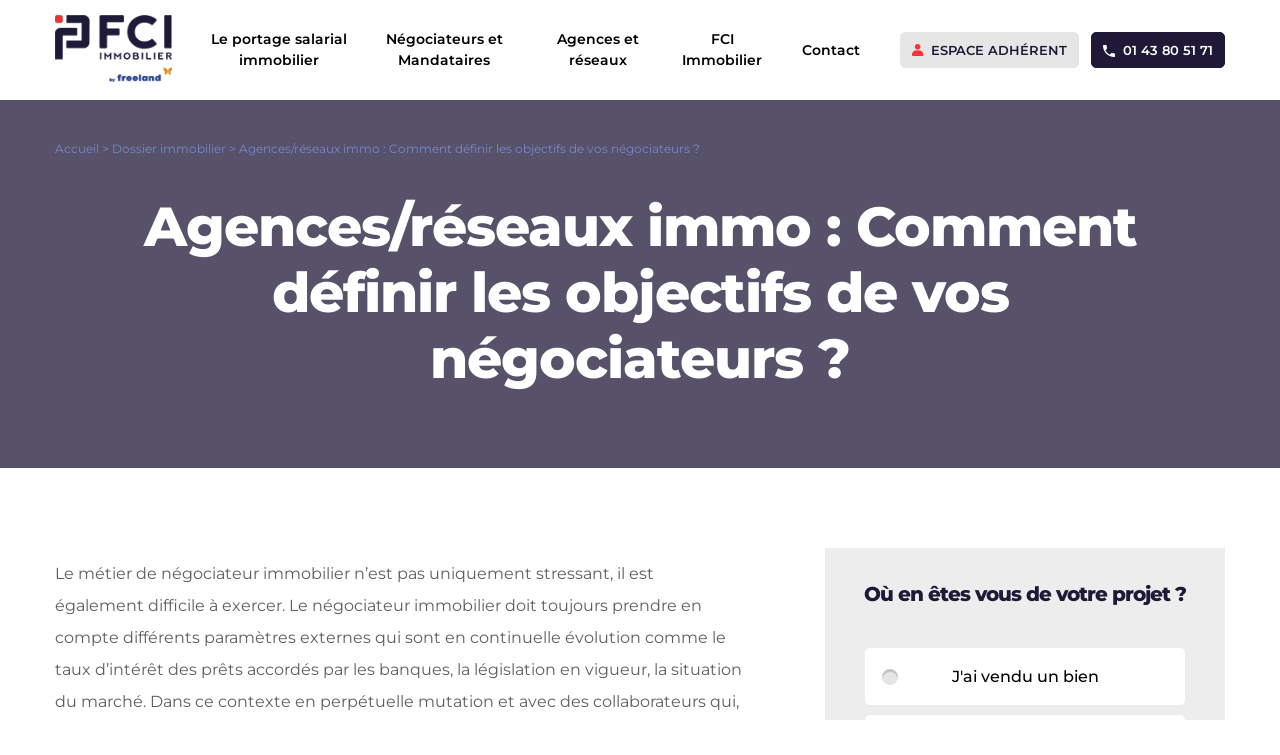

--- FILE ---
content_type: text/html; charset=UTF-8
request_url: https://www.fci-immobilier.com/dossier-immobilier/agencesreseaux-immo-definir-objectifs-de-vos-negociateurs/
body_size: 24195
content:
<!doctype html>
<!--[if lt IE 7]>      <html class="no-js lt-ie9 lt-ie8 lt-ie7" lang="fr-FR"> <![endif]-->
<!--[if IE 7]>         <html class="no-js lt-ie9 lt-ie8" lang="fr-FR"> <![endif]-->
<!--[if IE 8]>         <html class="no-js lt-ie9" lang="fr-FR"> <![endif]-->
<!--[if gt IE 8]><!--> <html class="no-js" lang="fr-FR"> <!--<![endif]-->
    <head><meta charset="utf-8"><script>if(navigator.userAgent.match(/MSIE|Internet Explorer/i)||navigator.userAgent.match(/Trident\/7\..*?rv:11/i)){var href=document.location.href;if(!href.match(/[?&]nowprocket/)){if(href.indexOf("?")==-1){if(href.indexOf("#")==-1){document.location.href=href+"?nowprocket=1"}else{document.location.href=href.replace("#","?nowprocket=1#")}}else{if(href.indexOf("#")==-1){document.location.href=href+"&nowprocket=1"}else{document.location.href=href.replace("#","&nowprocket=1#")}}}}</script><script>(()=>{class RocketLazyLoadScripts{constructor(){this.v="2.0.4",this.userEvents=["keydown","keyup","mousedown","mouseup","mousemove","mouseover","mouseout","touchmove","touchstart","touchend","touchcancel","wheel","click","dblclick","input"],this.attributeEvents=["onblur","onclick","oncontextmenu","ondblclick","onfocus","onmousedown","onmouseenter","onmouseleave","onmousemove","onmouseout","onmouseover","onmouseup","onmousewheel","onscroll","onsubmit"]}async t(){this.i(),this.o(),/iP(ad|hone)/.test(navigator.userAgent)&&this.h(),this.u(),this.l(this),this.m(),this.k(this),this.p(this),this._(),await Promise.all([this.R(),this.L()]),this.lastBreath=Date.now(),this.S(this),this.P(),this.D(),this.O(),this.M(),await this.C(this.delayedScripts.normal),await this.C(this.delayedScripts.defer),await this.C(this.delayedScripts.async),await this.T(),await this.F(),await this.j(),await this.A(),window.dispatchEvent(new Event("rocket-allScriptsLoaded")),this.everythingLoaded=!0,this.lastTouchEnd&&await new Promise(t=>setTimeout(t,500-Date.now()+this.lastTouchEnd)),this.I(),this.H(),this.U(),this.W()}i(){this.CSPIssue=sessionStorage.getItem("rocketCSPIssue"),document.addEventListener("securitypolicyviolation",t=>{this.CSPIssue||"script-src-elem"!==t.violatedDirective||"data"!==t.blockedURI||(this.CSPIssue=!0,sessionStorage.setItem("rocketCSPIssue",!0))},{isRocket:!0})}o(){window.addEventListener("pageshow",t=>{this.persisted=t.persisted,this.realWindowLoadedFired=!0},{isRocket:!0}),window.addEventListener("pagehide",()=>{this.onFirstUserAction=null},{isRocket:!0})}h(){let t;function e(e){t=e}window.addEventListener("touchstart",e,{isRocket:!0}),window.addEventListener("touchend",function i(o){o.changedTouches[0]&&t.changedTouches[0]&&Math.abs(o.changedTouches[0].pageX-t.changedTouches[0].pageX)<10&&Math.abs(o.changedTouches[0].pageY-t.changedTouches[0].pageY)<10&&o.timeStamp-t.timeStamp<200&&(window.removeEventListener("touchstart",e,{isRocket:!0}),window.removeEventListener("touchend",i,{isRocket:!0}),"INPUT"===o.target.tagName&&"text"===o.target.type||(o.target.dispatchEvent(new TouchEvent("touchend",{target:o.target,bubbles:!0})),o.target.dispatchEvent(new MouseEvent("mouseover",{target:o.target,bubbles:!0})),o.target.dispatchEvent(new PointerEvent("click",{target:o.target,bubbles:!0,cancelable:!0,detail:1,clientX:o.changedTouches[0].clientX,clientY:o.changedTouches[0].clientY})),event.preventDefault()))},{isRocket:!0})}q(t){this.userActionTriggered||("mousemove"!==t.type||this.firstMousemoveIgnored?"keyup"===t.type||"mouseover"===t.type||"mouseout"===t.type||(this.userActionTriggered=!0,this.onFirstUserAction&&this.onFirstUserAction()):this.firstMousemoveIgnored=!0),"click"===t.type&&t.preventDefault(),t.stopPropagation(),t.stopImmediatePropagation(),"touchstart"===this.lastEvent&&"touchend"===t.type&&(this.lastTouchEnd=Date.now()),"click"===t.type&&(this.lastTouchEnd=0),this.lastEvent=t.type,t.composedPath&&t.composedPath()[0].getRootNode()instanceof ShadowRoot&&(t.rocketTarget=t.composedPath()[0]),this.savedUserEvents.push(t)}u(){this.savedUserEvents=[],this.userEventHandler=this.q.bind(this),this.userEvents.forEach(t=>window.addEventListener(t,this.userEventHandler,{passive:!1,isRocket:!0})),document.addEventListener("visibilitychange",this.userEventHandler,{isRocket:!0})}U(){this.userEvents.forEach(t=>window.removeEventListener(t,this.userEventHandler,{passive:!1,isRocket:!0})),document.removeEventListener("visibilitychange",this.userEventHandler,{isRocket:!0}),this.savedUserEvents.forEach(t=>{(t.rocketTarget||t.target).dispatchEvent(new window[t.constructor.name](t.type,t))})}m(){const t="return false",e=Array.from(this.attributeEvents,t=>"data-rocket-"+t),i="["+this.attributeEvents.join("],[")+"]",o="[data-rocket-"+this.attributeEvents.join("],[data-rocket-")+"]",s=(e,i,o)=>{o&&o!==t&&(e.setAttribute("data-rocket-"+i,o),e["rocket"+i]=new Function("event",o),e.setAttribute(i,t))};new MutationObserver(t=>{for(const n of t)"attributes"===n.type&&(n.attributeName.startsWith("data-rocket-")||this.everythingLoaded?n.attributeName.startsWith("data-rocket-")&&this.everythingLoaded&&this.N(n.target,n.attributeName.substring(12)):s(n.target,n.attributeName,n.target.getAttribute(n.attributeName))),"childList"===n.type&&n.addedNodes.forEach(t=>{if(t.nodeType===Node.ELEMENT_NODE)if(this.everythingLoaded)for(const i of[t,...t.querySelectorAll(o)])for(const t of i.getAttributeNames())e.includes(t)&&this.N(i,t.substring(12));else for(const e of[t,...t.querySelectorAll(i)])for(const t of e.getAttributeNames())this.attributeEvents.includes(t)&&s(e,t,e.getAttribute(t))})}).observe(document,{subtree:!0,childList:!0,attributeFilter:[...this.attributeEvents,...e]})}I(){this.attributeEvents.forEach(t=>{document.querySelectorAll("[data-rocket-"+t+"]").forEach(e=>{this.N(e,t)})})}N(t,e){const i=t.getAttribute("data-rocket-"+e);i&&(t.setAttribute(e,i),t.removeAttribute("data-rocket-"+e))}k(t){Object.defineProperty(HTMLElement.prototype,"onclick",{get(){return this.rocketonclick||null},set(e){this.rocketonclick=e,this.setAttribute(t.everythingLoaded?"onclick":"data-rocket-onclick","this.rocketonclick(event)")}})}S(t){function e(e,i){let o=e[i];e[i]=null,Object.defineProperty(e,i,{get:()=>o,set(s){t.everythingLoaded?o=s:e["rocket"+i]=o=s}})}e(document,"onreadystatechange"),e(window,"onload"),e(window,"onpageshow");try{Object.defineProperty(document,"readyState",{get:()=>t.rocketReadyState,set(e){t.rocketReadyState=e},configurable:!0}),document.readyState="loading"}catch(t){console.log("WPRocket DJE readyState conflict, bypassing")}}l(t){this.originalAddEventListener=EventTarget.prototype.addEventListener,this.originalRemoveEventListener=EventTarget.prototype.removeEventListener,this.savedEventListeners=[],EventTarget.prototype.addEventListener=function(e,i,o){o&&o.isRocket||!t.B(e,this)&&!t.userEvents.includes(e)||t.B(e,this)&&!t.userActionTriggered||e.startsWith("rocket-")||t.everythingLoaded?t.originalAddEventListener.call(this,e,i,o):(t.savedEventListeners.push({target:this,remove:!1,type:e,func:i,options:o}),"mouseenter"!==e&&"mouseleave"!==e||t.originalAddEventListener.call(this,e,t.savedUserEvents.push,o))},EventTarget.prototype.removeEventListener=function(e,i,o){o&&o.isRocket||!t.B(e,this)&&!t.userEvents.includes(e)||t.B(e,this)&&!t.userActionTriggered||e.startsWith("rocket-")||t.everythingLoaded?t.originalRemoveEventListener.call(this,e,i,o):t.savedEventListeners.push({target:this,remove:!0,type:e,func:i,options:o})}}J(t,e){this.savedEventListeners=this.savedEventListeners.filter(i=>{let o=i.type,s=i.target||window;return e!==o||t!==s||(this.B(o,s)&&(i.type="rocket-"+o),this.$(i),!1)})}H(){EventTarget.prototype.addEventListener=this.originalAddEventListener,EventTarget.prototype.removeEventListener=this.originalRemoveEventListener,this.savedEventListeners.forEach(t=>this.$(t))}$(t){t.remove?this.originalRemoveEventListener.call(t.target,t.type,t.func,t.options):this.originalAddEventListener.call(t.target,t.type,t.func,t.options)}p(t){let e;function i(e){return t.everythingLoaded?e:e.split(" ").map(t=>"load"===t||t.startsWith("load.")?"rocket-jquery-load":t).join(" ")}function o(o){function s(e){const s=o.fn[e];o.fn[e]=o.fn.init.prototype[e]=function(){return this[0]===window&&t.userActionTriggered&&("string"==typeof arguments[0]||arguments[0]instanceof String?arguments[0]=i(arguments[0]):"object"==typeof arguments[0]&&Object.keys(arguments[0]).forEach(t=>{const e=arguments[0][t];delete arguments[0][t],arguments[0][i(t)]=e})),s.apply(this,arguments),this}}if(o&&o.fn&&!t.allJQueries.includes(o)){const e={DOMContentLoaded:[],"rocket-DOMContentLoaded":[]};for(const t in e)document.addEventListener(t,()=>{e[t].forEach(t=>t())},{isRocket:!0});o.fn.ready=o.fn.init.prototype.ready=function(i){function s(){parseInt(o.fn.jquery)>2?setTimeout(()=>i.bind(document)(o)):i.bind(document)(o)}return"function"==typeof i&&(t.realDomReadyFired?!t.userActionTriggered||t.fauxDomReadyFired?s():e["rocket-DOMContentLoaded"].push(s):e.DOMContentLoaded.push(s)),o([])},s("on"),s("one"),s("off"),t.allJQueries.push(o)}e=o}t.allJQueries=[],o(window.jQuery),Object.defineProperty(window,"jQuery",{get:()=>e,set(t){o(t)}})}P(){const t=new Map;document.write=document.writeln=function(e){const i=document.currentScript,o=document.createRange(),s=i.parentElement;let n=t.get(i);void 0===n&&(n=i.nextSibling,t.set(i,n));const c=document.createDocumentFragment();o.setStart(c,0),c.appendChild(o.createContextualFragment(e)),s.insertBefore(c,n)}}async R(){return new Promise(t=>{this.userActionTriggered?t():this.onFirstUserAction=t})}async L(){return new Promise(t=>{document.addEventListener("DOMContentLoaded",()=>{this.realDomReadyFired=!0,t()},{isRocket:!0})})}async j(){return this.realWindowLoadedFired?Promise.resolve():new Promise(t=>{window.addEventListener("load",t,{isRocket:!0})})}M(){this.pendingScripts=[];this.scriptsMutationObserver=new MutationObserver(t=>{for(const e of t)e.addedNodes.forEach(t=>{"SCRIPT"!==t.tagName||t.noModule||t.isWPRocket||this.pendingScripts.push({script:t,promise:new Promise(e=>{const i=()=>{const i=this.pendingScripts.findIndex(e=>e.script===t);i>=0&&this.pendingScripts.splice(i,1),e()};t.addEventListener("load",i,{isRocket:!0}),t.addEventListener("error",i,{isRocket:!0}),setTimeout(i,1e3)})})})}),this.scriptsMutationObserver.observe(document,{childList:!0,subtree:!0})}async F(){await this.X(),this.pendingScripts.length?(await this.pendingScripts[0].promise,await this.F()):this.scriptsMutationObserver.disconnect()}D(){this.delayedScripts={normal:[],async:[],defer:[]},document.querySelectorAll("script[type$=rocketlazyloadscript]").forEach(t=>{t.hasAttribute("data-rocket-src")?t.hasAttribute("async")&&!1!==t.async?this.delayedScripts.async.push(t):t.hasAttribute("defer")&&!1!==t.defer||"module"===t.getAttribute("data-rocket-type")?this.delayedScripts.defer.push(t):this.delayedScripts.normal.push(t):this.delayedScripts.normal.push(t)})}async _(){await this.L();let t=[];document.querySelectorAll("script[type$=rocketlazyloadscript][data-rocket-src]").forEach(e=>{let i=e.getAttribute("data-rocket-src");if(i&&!i.startsWith("data:")){i.startsWith("//")&&(i=location.protocol+i);try{const o=new URL(i).origin;o!==location.origin&&t.push({src:o,crossOrigin:e.crossOrigin||"module"===e.getAttribute("data-rocket-type")})}catch(t){}}}),t=[...new Map(t.map(t=>[JSON.stringify(t),t])).values()],this.Y(t,"preconnect")}async G(t){if(await this.K(),!0!==t.noModule||!("noModule"in HTMLScriptElement.prototype))return new Promise(e=>{let i;function o(){(i||t).setAttribute("data-rocket-status","executed"),e()}try{if(navigator.userAgent.includes("Firefox/")||""===navigator.vendor||this.CSPIssue)i=document.createElement("script"),[...t.attributes].forEach(t=>{let e=t.nodeName;"type"!==e&&("data-rocket-type"===e&&(e="type"),"data-rocket-src"===e&&(e="src"),i.setAttribute(e,t.nodeValue))}),t.text&&(i.text=t.text),t.nonce&&(i.nonce=t.nonce),i.hasAttribute("src")?(i.addEventListener("load",o,{isRocket:!0}),i.addEventListener("error",()=>{i.setAttribute("data-rocket-status","failed-network"),e()},{isRocket:!0}),setTimeout(()=>{i.isConnected||e()},1)):(i.text=t.text,o()),i.isWPRocket=!0,t.parentNode.replaceChild(i,t);else{const i=t.getAttribute("data-rocket-type"),s=t.getAttribute("data-rocket-src");i?(t.type=i,t.removeAttribute("data-rocket-type")):t.removeAttribute("type"),t.addEventListener("load",o,{isRocket:!0}),t.addEventListener("error",i=>{this.CSPIssue&&i.target.src.startsWith("data:")?(console.log("WPRocket: CSP fallback activated"),t.removeAttribute("src"),this.G(t).then(e)):(t.setAttribute("data-rocket-status","failed-network"),e())},{isRocket:!0}),s?(t.fetchPriority="high",t.removeAttribute("data-rocket-src"),t.src=s):t.src="data:text/javascript;base64,"+window.btoa(unescape(encodeURIComponent(t.text)))}}catch(i){t.setAttribute("data-rocket-status","failed-transform"),e()}});t.setAttribute("data-rocket-status","skipped")}async C(t){const e=t.shift();return e?(e.isConnected&&await this.G(e),this.C(t)):Promise.resolve()}O(){this.Y([...this.delayedScripts.normal,...this.delayedScripts.defer,...this.delayedScripts.async],"preload")}Y(t,e){this.trash=this.trash||[];let i=!0;var o=document.createDocumentFragment();t.forEach(t=>{const s=t.getAttribute&&t.getAttribute("data-rocket-src")||t.src;if(s&&!s.startsWith("data:")){const n=document.createElement("link");n.href=s,n.rel=e,"preconnect"!==e&&(n.as="script",n.fetchPriority=i?"high":"low"),t.getAttribute&&"module"===t.getAttribute("data-rocket-type")&&(n.crossOrigin=!0),t.crossOrigin&&(n.crossOrigin=t.crossOrigin),t.integrity&&(n.integrity=t.integrity),t.nonce&&(n.nonce=t.nonce),o.appendChild(n),this.trash.push(n),i=!1}}),document.head.appendChild(o)}W(){this.trash.forEach(t=>t.remove())}async T(){try{document.readyState="interactive"}catch(t){}this.fauxDomReadyFired=!0;try{await this.K(),this.J(document,"readystatechange"),document.dispatchEvent(new Event("rocket-readystatechange")),await this.K(),document.rocketonreadystatechange&&document.rocketonreadystatechange(),await this.K(),this.J(document,"DOMContentLoaded"),document.dispatchEvent(new Event("rocket-DOMContentLoaded")),await this.K(),this.J(window,"DOMContentLoaded"),window.dispatchEvent(new Event("rocket-DOMContentLoaded"))}catch(t){console.error(t)}}async A(){try{document.readyState="complete"}catch(t){}try{await this.K(),this.J(document,"readystatechange"),document.dispatchEvent(new Event("rocket-readystatechange")),await this.K(),document.rocketonreadystatechange&&document.rocketonreadystatechange(),await this.K(),this.J(window,"load"),window.dispatchEvent(new Event("rocket-load")),await this.K(),window.rocketonload&&window.rocketonload(),await this.K(),this.allJQueries.forEach(t=>t(window).trigger("rocket-jquery-load")),await this.K(),this.J(window,"pageshow");const t=new Event("rocket-pageshow");t.persisted=this.persisted,window.dispatchEvent(t),await this.K(),window.rocketonpageshow&&window.rocketonpageshow({persisted:this.persisted})}catch(t){console.error(t)}}async K(){Date.now()-this.lastBreath>45&&(await this.X(),this.lastBreath=Date.now())}async X(){return document.hidden?new Promise(t=>setTimeout(t)):new Promise(t=>requestAnimationFrame(t))}B(t,e){return e===document&&"readystatechange"===t||(e===document&&"DOMContentLoaded"===t||(e===window&&"DOMContentLoaded"===t||(e===window&&"load"===t||e===window&&"pageshow"===t)))}static run(){(new RocketLazyLoadScripts).t()}}RocketLazyLoadScripts.run()})();</script>
    	<script type="rocketlazyloadscript" data-rocket-type="text/javascript">window.gdprAppliesGlobally=true;(function(){function r(e){if(!window.frames[e]){if(document.body&&document.body.firstChild){var t=document.body;var n=document.createElement("iframe");n.style.display="none";n.name=e;n.title=e;t.insertBefore(n,t.firstChild)}else{setTimeout(function(){r(e)},5)}}}function e(n,i,o,s,c){function e(e,t,n,r){if(typeof n!=="function"){return}if(!window[i]){window[i]=[]}var a=false;if(c){a=c(e,r,n)}if(!a){window[i].push({command:e,version:t,callback:n,parameter:r})}}e.stub=true;e.stubVersion=2;function t(r){if(!window[n]||window[n].stub!==true){return}if(!r.data){return}var a=typeof r.data==="string";var e;try{e=a?JSON.parse(r.data):r.data}catch(t){return}if(e[o]){var i=e[o];window[n](i.command,i.version,function(e,t){var n={};n[s]={returnValue:e,success:t,callId:i.callId};r.source.postMessage(a?JSON.stringify(n):n,"*")},i.parameter)}}if(typeof window[n]!=="function"){window[n]=e;if(window.addEventListener){window.addEventListener("message",t,false)}else{window.attachEvent("onmessage",t)}}}e("__tcfapi","__tcfapiBuffer","__tcfapiCall","__tcfapiReturn");r("__tcfapiLocator");(function(e){var t=document.createElement("link");t.rel="preload";t.as="script";var n=document.createElement("script");n.id="spcloader";n.type="text/javascript";n["async"]=true;n.charset="utf-8";var r="https://sdk.privacy-center.org/"+e+"/loader.js?target="+document.location.hostname;t.href=r;n.src=r;var a=document.getElementsByTagName("script")[0];a.parentNode.insertBefore(t,a);a.parentNode.insertBefore(n,a)})("2ce5afe6-dde5-4b6a-95d3-6362454993e7")})();</script><!-- Google Tag Manager -->
<script type="rocketlazyloadscript">(function(w,d,s,l,i){w[l]=w[l]||[];w[l].push({'gtm.start':
new Date().getTime(),event:'gtm.js'});var f=d.getElementsByTagName(s)[0],
j=d.createElement(s),dl=l!='dataLayer'?'&l='+l:'';j.async=true;j.src=
'https://www.googletagmanager.com/gtm.js?id='+i+dl;f.parentNode.insertBefore(j,f);
})(window,document,'script','dataLayer','GTM-PMNSP22');</script>
<!-- End Google Tag Manager -->


        <meta http-equiv="X-UA-Compatible" content="IE=edge,chrome=1">
        <meta name="viewport" content="width=device-width, initial-scale=1, maximum-scale=1, user-scalable=0">


        <link rel="apple-touch-icon" sizes="180x180" href="https://www.fci-immobilier.com/wp-content/themes/fci/public/favicon/new/apple-touch-icon.png">
        <link rel="icon" type="image/png" sizes="32x32" href="https://www.fci-immobilier.com/wp-content/themes/fci/public/favicon/new/favicon-32x32.png">
        <link rel="icon" type="image/png" sizes="16x16" href="https://www.fci-immobilier.com/wp-content/themes/fci/public/favicon/new/favicon-16x16.png">
        <link rel="manifest" href="https://www.fci-immobilier.com/wp-content/themes/fci/public/favicon/new/site.webmanifest">

        <meta name="msapplication-TileColor" content="#ffffff">
        <meta name="msapplication-TileImage" content="https://www.fci-immobilier.com/wp-content/themes/fci/public/favicon/ms-icon-144x144.png">
        <meta name="theme-color" content="#ffffff">
		    <link rel="alternate" href="https://www.fci-immobilier.com/dossier-immobilier/agencesreseaux-immo-definir-objectifs-de-vos-negociateurs/" hreflang="fr" />

        <meta name='robots' content='index, follow, max-image-preview:large, max-snippet:-1, max-video-preview:-1' />
	<style></style>
	
	<!-- This site is optimized with the Yoast SEO plugin v26.1.1 - https://yoast.com/wordpress/plugins/seo/ -->
	<title>Agences/réseaux immo : Comment définir les objectifs de vos négociateurs ? | FCI Immobilier</title>
<link crossorigin data-rocket-preload as="font" href="https://www.fci-immobilier.com/wp-content/cache/fonts/1/google-fonts/fonts/s/montserrat/v29/JTUSjIg1_i6t8kCHKm459Wdhyzbi.woff2" rel="preload">
<link crossorigin data-rocket-preload as="font" href="https://www.fci-immobilier.com/wp-content/cache/fonts/1/google-fonts/fonts/s/montserrat/v29/JTUSjIg1_i6t8kCHKm459Wlhyw.woff2" rel="preload">
<link crossorigin data-rocket-preload as="font" href="https://www.fci-immobilier.com/wp-content/themes/fci/public/build/fonts/icons.woff2" rel="preload">
<style id="wpr-usedcss">img:is([sizes=auto i],[sizes^="auto," i]){contain-intrinsic-size:3000px 1500px}.sc_fs_card__animate{padding:0}.sc_fs_card__animate .sc_fs_faq__content{padding:0 1em 1em}.sc_fs_card__animate .sc_fs_faq__content>:first-child{margin-top:0}.sc_fs_card__animate summary{display:block;cursor:pointer;position:relative;padding:1em 1em 1em 2em}.sc_fs_card__animate summary:before{content:"";position:absolute;top:1.5em;left:1em;transform:rotate(0);transform-origin:0.2rem 50%;transition:.25s transform ease;border:.4rem solid transparent;border-left-color:inherit}.sc_fs_card__animate[open]>summary:before{transform:rotate(90deg)}body.hidden-scroll{overflow:hidden}.sl-overlay{position:fixed;left:0;right:0;top:0;bottom:0;background:#fff;display:none;z-index:1035}.sl-wrapper{z-index:1040;width:100%;height:100%;left:0;top:0;position:fixed}.sl-wrapper *{box-sizing:border-box}.sl-wrapper button{border:0;background:0 0;font-size:28px;padding:0;cursor:pointer}.sl-wrapper button:hover{opacity:.7}.sl-wrapper .sl-close{display:none;position:fixed;right:30px;top:30px;z-index:10060;margin-top:-14px;margin-right:-14px;height:44px;width:44px;line-height:44px;font-family:Arial,Baskerville,monospace;color:#000;font-size:3rem}.sl-wrapper .sl-counter{display:none;position:fixed;top:30px;left:30px;z-index:10060;color:#000;font-size:1rem}.sl-wrapper .sl-download{display:none;position:fixed;bottom:5px;width:100%;text-align:center;z-index:10060;color:#fff;font-size:1rem}.sl-wrapper .sl-download a{color:#fff}.sl-wrapper .sl-navigation{width:100%;display:none}.sl-wrapper .sl-navigation button{position:fixed;top:50%;margin-top:-22px;height:44px;width:22px;line-height:44px;text-align:center;display:block;z-index:10060;font-family:Arial,Baskerville,monospace;color:#000}.sl-wrapper .sl-navigation button.sl-next{right:5px;font-size:2rem}.sl-wrapper .sl-navigation button.sl-prev{left:5px;font-size:2rem}@media (min-width:35.5em){.sl-wrapper .sl-navigation button{width:44px}.sl-wrapper .sl-navigation button.sl-next{right:10px;font-size:3rem}.sl-wrapper .sl-navigation button.sl-prev{left:10px;font-size:3rem}.sl-wrapper .sl-image img{border:0}}@media (min-width:50em){.sl-wrapper .sl-navigation button{width:44px}.sl-wrapper .sl-navigation button.sl-next{right:20px;font-size:3rem}.sl-wrapper .sl-navigation button.sl-prev{left:20px;font-size:3rem}.sl-wrapper .sl-image img{border:0}}.sl-wrapper.sl-dir-rtl .sl-navigation{direction:ltr}.sl-wrapper .sl-image{position:fixed;-ms-touch-action:none;touch-action:none;z-index:10000}.sl-wrapper .sl-image img{margin:0;padding:0;display:block;border:0;width:100%;height:auto}.sl-wrapper .sl-image iframe{background:#000;border:0}@media (min-width:35.5em){.sl-wrapper .sl-image iframe{border:0}}@media (min-width:50em){.sl-wrapper .sl-image iframe{border:0}}.sl-wrapper .sl-image .sl-caption{display:none;padding:10px;color:#fff;background:rgba(0,0,0,.8);font-size:1rem;position:absolute;bottom:0;left:0;right:0}.sl-spinner{display:none;border:5px solid #333;border-radius:40px;height:40px;left:50%;margin:-20px 0 0 -20px;opacity:0;position:fixed;top:50%;width:40px;z-index:1007;-webkit-animation:1s ease-out infinite pulsate;-moz-animation:1s ease-out infinite pulsate;-ms-animation:pulsate 1s ease-out infinite;-o-animation:1s ease-out infinite pulsate;animation:1s ease-out infinite pulsate}.sl-scrollbar-measure{position:absolute;top:-9999px;width:50px;height:50px;overflow:scroll}.sl-transition{transition:-moz-transform ease .2s;transition:-ms-transform ease .2s;transition:-o-transform ease .2s;transition:-webkit-transform ease .2s;transition:transform ease .2s}@-webkit-keyframes pulsate{0%{transform:scale(.1);opacity:0}50%{opacity:1}100%{transform:scale(1.2);opacity:0}}@keyframes pulsate{0%{transform:scale(.1);opacity:0}50%{opacity:1}100%{transform:scale(1.2);opacity:0}}@-moz-keyframes pulsate{0%{transform:scale(.1);opacity:0}50%{opacity:1}100%{transform:scale(1.2);opacity:0}}@-o-keyframes pulsate{0%{transform:scale(.1);opacity:0}50%{opacity:1}100%{transform:scale(1.2);opacity:0}}@-ms-keyframes pulsate{0%{transform:scale(.1);opacity:0}50%{opacity:1}100%{transform:scale(1.2);opacity:0}}@font-face{font-family:Montserrat;font-style:normal;font-weight:400;font-display:swap;src:url(https://www.fci-immobilier.com/wp-content/cache/fonts/1/google-fonts/fonts/s/montserrat/v29/JTUSjIg1_i6t8kCHKm459Wdhyzbi.woff2) format('woff2');unicode-range:U+0100-02BA,U+02BD-02C5,U+02C7-02CC,U+02CE-02D7,U+02DD-02FF,U+0304,U+0308,U+0329,U+1D00-1DBF,U+1E00-1E9F,U+1EF2-1EFF,U+2020,U+20A0-20AB,U+20AD-20C0,U+2113,U+2C60-2C7F,U+A720-A7FF}@font-face{font-family:Montserrat;font-style:normal;font-weight:400;font-display:swap;src:url(https://www.fci-immobilier.com/wp-content/cache/fonts/1/google-fonts/fonts/s/montserrat/v29/JTUSjIg1_i6t8kCHKm459Wlhyw.woff2) format('woff2');unicode-range:U+0000-00FF,U+0131,U+0152-0153,U+02BB-02BC,U+02C6,U+02DA,U+02DC,U+0304,U+0308,U+0329,U+2000-206F,U+20AC,U+2122,U+2191,U+2193,U+2212,U+2215,U+FEFF,U+FFFD}@font-face{font-family:Montserrat;font-style:normal;font-weight:500;font-display:swap;src:url(https://www.fci-immobilier.com/wp-content/cache/fonts/1/google-fonts/fonts/s/montserrat/v29/JTUSjIg1_i6t8kCHKm459Wdhyzbi.woff2) format('woff2');unicode-range:U+0100-02BA,U+02BD-02C5,U+02C7-02CC,U+02CE-02D7,U+02DD-02FF,U+0304,U+0308,U+0329,U+1D00-1DBF,U+1E00-1E9F,U+1EF2-1EFF,U+2020,U+20A0-20AB,U+20AD-20C0,U+2113,U+2C60-2C7F,U+A720-A7FF}@font-face{font-family:Montserrat;font-style:normal;font-weight:500;font-display:swap;src:url(https://www.fci-immobilier.com/wp-content/cache/fonts/1/google-fonts/fonts/s/montserrat/v29/JTUSjIg1_i6t8kCHKm459Wlhyw.woff2) format('woff2');unicode-range:U+0000-00FF,U+0131,U+0152-0153,U+02BB-02BC,U+02C6,U+02DA,U+02DC,U+0304,U+0308,U+0329,U+2000-206F,U+20AC,U+2122,U+2191,U+2193,U+2212,U+2215,U+FEFF,U+FFFD}@font-face{font-family:Montserrat;font-style:normal;font-weight:600;font-display:swap;src:url(https://www.fci-immobilier.com/wp-content/cache/fonts/1/google-fonts/fonts/s/montserrat/v29/JTUSjIg1_i6t8kCHKm459Wdhyzbi.woff2) format('woff2');unicode-range:U+0100-02BA,U+02BD-02C5,U+02C7-02CC,U+02CE-02D7,U+02DD-02FF,U+0304,U+0308,U+0329,U+1D00-1DBF,U+1E00-1E9F,U+1EF2-1EFF,U+2020,U+20A0-20AB,U+20AD-20C0,U+2113,U+2C60-2C7F,U+A720-A7FF}@font-face{font-family:Montserrat;font-style:normal;font-weight:600;font-display:swap;src:url(https://www.fci-immobilier.com/wp-content/cache/fonts/1/google-fonts/fonts/s/montserrat/v29/JTUSjIg1_i6t8kCHKm459Wlhyw.woff2) format('woff2');unicode-range:U+0000-00FF,U+0131,U+0152-0153,U+02BB-02BC,U+02C6,U+02DA,U+02DC,U+0304,U+0308,U+0329,U+2000-206F,U+20AC,U+2122,U+2191,U+2193,U+2212,U+2215,U+FEFF,U+FFFD}@font-face{font-family:Montserrat;font-style:normal;font-weight:700;font-display:swap;src:url(https://www.fci-immobilier.com/wp-content/cache/fonts/1/google-fonts/fonts/s/montserrat/v29/JTUSjIg1_i6t8kCHKm459Wdhyzbi.woff2) format('woff2');unicode-range:U+0100-02BA,U+02BD-02C5,U+02C7-02CC,U+02CE-02D7,U+02DD-02FF,U+0304,U+0308,U+0329,U+1D00-1DBF,U+1E00-1E9F,U+1EF2-1EFF,U+2020,U+20A0-20AB,U+20AD-20C0,U+2113,U+2C60-2C7F,U+A720-A7FF}@font-face{font-family:Montserrat;font-style:normal;font-weight:700;font-display:swap;src:url(https://www.fci-immobilier.com/wp-content/cache/fonts/1/google-fonts/fonts/s/montserrat/v29/JTUSjIg1_i6t8kCHKm459Wlhyw.woff2) format('woff2');unicode-range:U+0000-00FF,U+0131,U+0152-0153,U+02BB-02BC,U+02C6,U+02DA,U+02DC,U+0304,U+0308,U+0329,U+2000-206F,U+20AC,U+2122,U+2191,U+2193,U+2212,U+2215,U+FEFF,U+FFFD}@font-face{font-family:Montserrat;font-style:normal;font-weight:800;font-display:swap;src:url(https://www.fci-immobilier.com/wp-content/cache/fonts/1/google-fonts/fonts/s/montserrat/v29/JTUSjIg1_i6t8kCHKm459Wdhyzbi.woff2) format('woff2');unicode-range:U+0100-02BA,U+02BD-02C5,U+02C7-02CC,U+02CE-02D7,U+02DD-02FF,U+0304,U+0308,U+0329,U+1D00-1DBF,U+1E00-1E9F,U+1EF2-1EFF,U+2020,U+20A0-20AB,U+20AD-20C0,U+2113,U+2C60-2C7F,U+A720-A7FF}@font-face{font-family:Montserrat;font-style:normal;font-weight:800;font-display:swap;src:url(https://www.fci-immobilier.com/wp-content/cache/fonts/1/google-fonts/fonts/s/montserrat/v29/JTUSjIg1_i6t8kCHKm459Wlhyw.woff2) format('woff2');unicode-range:U+0000-00FF,U+0131,U+0152-0153,U+02BB-02BC,U+02C6,U+02DA,U+02DC,U+0304,U+0308,U+0329,U+2000-206F,U+20AC,U+2122,U+2191,U+2193,U+2212,U+2215,U+FEFF,U+FFFD}:root{--global-font-family:"Montserrat",sans-serif;--global-font-size:1rem;--global-line-height:1.5;--global-scale-ratio:3;--global-spacing-rhythm:1;font-weight:400;--color-gray:#8a8a8a;--color-primary:#1f1937;--color-secondary:#ff7e00;--color-success:#28a745;--color-red:#f33;--color-info:#17a2b8;--spacing-baseline:6px;--spacing-unit-factor-xs:1;--spacing-unit-factor-sm:2;--spacing-unit-factor:4;--spacing-unit-factor-lg:8;--spacing-unit-factor-xl:16;--spacing-unit:calc(var(--spacing-baseline)*var(--spacing-unit-factor));--spacing-unit-xs:calc(var(--spacing-baseline)*var(--spacing-unit-factor-xs));--spacing-unit-sm:calc(var(--spacing-baseline)*var(--spacing-unit-factor-sm));--spacing-unit-lg:calc(var(--spacing-baseline)*var(--spacing-unit-factor-lg));--spacing-unit-xl:calc(var(--spacing-baseline)*var(--spacing-unit-factor-xl));--grid-width-sm:700px;--grid-width-md:960px;--grid-width-lg:1210px;--grid-gutter:40px}@font-face{font-display:swap;font-family:icons;src:url(https://www.fci-immobilier.com/wp-content/themes/fci/public/build/fonts/icons.eot);src:url(https://www.fci-immobilier.com/wp-content/themes/fci/public/build/fonts/icons.eot?#iefix) format("eot"),url(https://www.fci-immobilier.com/wp-content/themes/fci/public/build/fonts/icons.woff2) format("woff2"),url(https://www.fci-immobilier.com/wp-content/themes/fci/public/build/fonts/icons.woff) format("woff"),url(https://www.fci-immobilier.com/wp-content/themes/fci/public/build/fonts/icons.ttf) format("truetype"),url(https://www.fci-immobilier.com/wp-content/themes/fci/public/build/fonts/icons.svg#icons) format("svg")}[class*=o-icon]{line-height:1}[class*=o-icon-]:before{font-family:icons;-webkit-font-smoothing:antialiased;-moz-osx-font-smoothing:grayscale;font-style:normal;font-feature-settings:normal;font-variant:normal;font-weight:400;line-height:1;speak:none;display:inline-block;vertical-align:middle;text-decoration:inherit;text-transform:none}.o-icon-avatar:before{content:"\E006"}.o-icon-tel:before{content:"\E008"}html{color:#000;font-size:1rem;font-size:var(--global-font-size);font-family:Montserrat,sans-serif;font-family:var(--global-font-family);line-height:1.5;line-height:var(--global-line-height);overflow-y:scroll;min-height:100%;-webkit-text-size-adjust:100%;-moz-text-size-adjust:100%;text-size-adjust:100%;-webkit-font-smoothing:antialiased}*,:after,:before{box-sizing:border-box}body{padding:0;margin:0}.block_click{cursor:pointer}section{padding:30px 0}.double__col{margin-bottom:40px}p,ul{margin:0}h1,h2,h3,h4{line-height:1.275;line-height:calc(var(--global-line-height)*.85);font-family:var(--global-headings-font-family);margin:0}h1{font-size:3rem;font-size:calc(var(--global-font-size)*var(--global-scale-ratio))}h2{font-size:2.25rem;font-size:calc(var(--global-font-size)*var(--global-scale-ratio)*.75)}h3{font-size:1.95rem;font-size:calc(var(--global-font-size)*var(--global-scale-ratio)*.65)}h4{font-size:1.5rem;font-size:calc(var(--global-font-size)*var(--global-scale-ratio)*.5)}ul{padding-left:0;margin:0}ul li{list-style:none;padding:0;margin:0}ul ul{margin-top:.75rem;margin-top:calc(var(--global-font-size)*var(--global-line-height)*var(--global-spacing-rhythm)/2);margin-bottom:.75rem;margin-bottom:calc(var(--global-font-size)*var(--global-line-height)*var(--global-spacing-rhythm)/2)}ul ul{margin-left:1.5rem;margin-left:calc(var(--global-font-size)*var(--global-line-height)*var(--global-spacing-rhythm))}a{color:currentColor;transition:color .3s ease}a:focus,a:hover{text-decoration:none}.title__black{color:#1f1937;font-weight:900;font-size:1.875rem;display:block;letter-spacing:-.0625rem;margin-bottom:20px;line-height:1.1}.title__black br{display:none}.title__white{color:#fff;font-weight:900;font-size:1.875rem;display:block;letter-spacing:-.0625rem;margin-bottom:20px;line-height:1.1}.title__big{font-weight:900;font-size:1.5625rem;line-height:1.2;letter-spacing:-.0625rem}.title__big br{display:none}table{width:100%}img{max-width:100%}img[height]{height:auto}form{color:#000}.c-btn{display:flex;justify-content:center;align-items:center;font-weight:600;line-height:1.5;border-radius:50px;text-transform:uppercase;text-decoration:none;font-size:.9375rem;height:60px;width:100%;cursor:pointer;color:#fff;padding:0 15px}.c-btn:first-child{margin-top:0}.c-btn br{display:none}.c-btn__orange{color:#fff;text-transform:uppercase;font-weight:600;text-decoration:none;text-align:center;position:relative;background-image:linear-gradient(75deg,#fdc830,#f12711,#f12711,#f5af19);background-size:350%;background-position:100%;transition:background-position .2s ease-in;border:0}.c-btn__white{font-size:1rem;font-weight:600;padding:20px 35px;display:inline-block;border-radius:30px;color:#ff7e00;color:var(--color-secondary);background-color:#fff;border:0;text-transform:uppercase;cursor:pointer}.c-btn__white:hover{background-color:#ff7e00;background-color:var(--color-secondary);color:#fff}.btn-footer{background-color:#1f1937;background-color:var(--color-primary);box-shadow:3px 10px 29px 11px #141415;position:fixed;bottom:0;left:0;z-index:7;width:100%;display:none}.btn-footer .c-btn__orange{height:45px;font-size:.875rem}.btn-footer>div{padding:25px 20px}.o-wrapper{width:100%;padding:0 20px;padding:0 calc(var(--grid-gutter)/2);max-width:100%}body{background-color:#fff;color:#000}a{text-decoration:none}.c-header{padding:10px 0}.c-header #logo{display:block;width:150px;margin:0 auto}.c-header .c-btn{border-radius:100%;width:35px;height:35px;text-align:center;line-height:35px;margin-left:0;padding:0;justify-content:center;position:absolute;right:10px;top:20px;display:flex;font-size:1rem;font-weight:600}.c-header .c-btn i{display:block;margin-right:0;text-align:center;line-height:35px}.c-header .c-btn span{display:none}.c-header .c-btn__grey{right:60px;background-color:#e6e6e6;color:#f33}.c-header .c-btn__blue{background-color:#1f1937;background-color:var(--color-primary);color:#fff}.content-nav{background-color:rgba(39,20,30,.8);bottom:0;display:none;left:0;position:fixed;right:0;top:0;z-index:9;transition:0 ease 0s}.content-nav.open .content-nav__inner{display:block}.content-nav__inner{font-size:.875rem;color:#fff;display:none;height:100%;left:-280px;left:0;overflow:auto;position:fixed;top:0;transition:0 ease 0s;width:280px;z-index:10;background-color:#1f1937;background-color:var(--color-primary)}.nav-toggle{position:absolute;top:15px;left:0;cursor:pointer;font-size:.75rem;text-transform:uppercase;font-weight:700;text-align:center;padding:17px 15px}.nav-toggle:after,.nav-toggle:before{position:absolute;width:30px;height:2px;background-color:#000;display:block;content:"";left:15px}.nav-toggle:before{top:13px}.nav-toggle:after{bottom:8px}.nav-toggle span{display:block;background-color:#000;height:2px;margin-top:5px;width:30px}.c-nav .menu{font-weight:600;font-size:.875rem}.c-nav .menu>li{border-top:1px solid #fff}.c-nav .menu>li:first-child{border-top:0}.c-nav .menu>li>a{display:block;padding:10px 20px 10px 10px}.c-nav .menu>li.menu-item-has-children{position:relative}.c-nav .menu>li.menu-item-has-children:after{width:40px;height:40px;content:"";background-color:#4e427d;position:absolute;right:0;top:0;text-align:center;transition:all .5s ease-out;font-feature-settings:normal;font-family:icons;-webkit-font-smoothing:antialiased;-moz-osx-font-smoothing:grayscale;font-style:normal;font-variant:normal;font-weight:400;line-height:1;speak:none;display:inline-block;vertical-align:middle;text-decoration:inherit;text-transform:none;content:"\E002";line-height:40px}.c-nav .menu>li.open .sub-menu{display:block}.c-nav .menu>li.open:after{transform:rotate(180deg)}.c-nav .sub-menu{background-color:#1f1937;background-color:var(--color-primary);z-index:2;display:none;margin:0 0 10px 10px}.c-nav .sub-menu:before{width:100%;height:20px;top:-20px;content:"";position:absolute;background-color:transparent}.c-nav .sub-menu li{border-top:1px solid #4e427d}.c-nav .sub-menu li:first-child{border-top:0}.c-nav .sub-menu li a{color:#fff;padding:8px 10px;display:block}.c-nav .sub-menu li a:hover{background-color:#fff;color:#1f1937;color:var(--color-primary)}.visible-xs{display:none!important}*{transition:all .1s ease-out}.c-footer{padding-top:50px;font-size:.9375rem;border-top:1px solid #e5e5e5}.c-footer__left__desc p{font-size:.9375rem;line-height:28px;margin-top:30px}.c-footer__left__desc p:first-child{margin-top:0}.c-footer__left__logo{margin-top:65px}.c-footer__left__logo ul li{display:inline-block;margin-right:20px;margin-bottom:10px}.c-footer__left__logo ul li:first-child{margin-left:0}.c-footer__left__logo ul li a{display:block}.c-footer__left__logo ul li img{display:block;max-height:80px}.c-footer__right{margin-top:20px}.c-footer__right h4{font-weight:600;font-size:.9375rem;display:block;margin-bottom:20px;line-height:1.2}.c-footer__right>div,.c-footer__right>div>div{margin-top:30px}.c-footer__right ul li{margin-top:20px;line-height:1.2}.c-footer__right ul li:first-child{margin-top:0}.c-footer__right ul li a{color:#8d8d8d;text-decoration:none;display:block}.c-footer__right ul li a:hover{color:#1f1937;color:var(--color-primary)}.c-footer__right__bottom form{padding-right:60px;position:relative}.c-footer__right__bottom form input[type=email]{display:flex;width:100%;border-radius:5px;padding:15px;font-size:.875rem;border:1px solid #dbdbdb;height:50px}.c-footer__right__bottom form .message-alert{position:absolute;left:0;bottom:-30px;font-weight:600}.c-footer__right__bottom form .btn-submit{position:absolute;right:0;top:0;height:50px;width:50px;color:#fff;border-radius:5px;text-align:center;background-color:#ff7e00;border:1px solid #ff7e00;font-size:.875rem;font-weight:600;cursor:pointer;line-height:50px}.c-footer__right__bottom form .btn-submit:hover{background-color:#fff;color:#ff7e00}.c-footer__bottom{text-align:center;font-size:.8125rem;padding-top:80px;padding-bottom:80px}.c-wysiwyg{color:#5e5e5e;font-size:1rem;flex-grow:1}.c-wysiwyg a{text-decoration:underline}.c-wysiwyg ul{line-height:1;margin:30px 0}.c-wysiwyg ul li{margin-top:10px;line-height:1.5;padding-left:40px;position:relative}.c-wysiwyg ul li:first-child{margin-top:0}.c-wysiwyg ul li:before{font-feature-settings:normal;font-family:icons;-webkit-font-smoothing:antialiased;-moz-osx-font-smoothing:grayscale;font-style:normal;font-variant:normal;font-weight:400;line-height:1;speak:none;display:inline-block;vertical-align:middle;text-decoration:inherit;text-transform:none;content:"\E003";left:3px;top:7px;position:absolute;font-size:.5rem;color:#f33;color:var(--color-red)}.c-wysiwyg ul li a{text-decoration:underline}.c-wysiwyg ul li a:hover{color:#ff7e00;color:var(--color-secondary)}.c-wysiwyg h2{color:#1f1937;font-weight:900;font-size:1.875rem;display:block;letter-spacing:-.0625rem;margin-bottom:20px;line-height:1.1}.c-wysiwyg h3{color:#1f1937;font-weight:900;font-size:1.5625rem;display:block;letter-spacing:-.0625rem;margin-bottom:20px;line-height:1.2}.c-wysiwyg h4{color:#464646;font-weight:900;font-size:1rem;display:block;letter-spacing:-.0625rem;margin-bottom:15px;line-height:1.2}.c-wysiwyg p{font-size:1rem;line-height:2;margin:10px 0}.slider__testimony .block_click{cursor:pointer}.slider__testimony{margin-left:-25px;margin-top:50px}.slick-arrow{position:absolute;right:0;top:-20px;width:26px;height:26px;text-indent:-9999em;border:0;cursor:pointer;background-color:transparent!important}.slick-arrow.slick-prev{right:40px;transform:rotate(180deg)}.slick-arrow.slick-next,.slick-arrow.slick-prev{background:var(--wpr-bg-cdf4f69c-793a-48b9-9f90-9930713e4703) 50% no-repeat #f8f9fa;background-size:80%}.slick-arrow.slick-disabled{opacity:.2;cursor:default}.slick-arrow.slick-disabled:hover{background-color:transparent}.banner-top{padding:20px 0;position:relative;background-size:cover!important;background-image:var(--wpr-bg-82b2b8df-996b-4462-8141-6b9f255068ff);background-position:50%;background-repeat:no-repeat}.banner-top .o-wrapper{position:relative;z-index:2}.banner-top:before{position:absolute;left:0;top:0;width:100%;height:100%;background-color:rgba(31,25,55,.75);content:"";z-index:1}.banner-top__title{text-align:center;padding:30px 0}.banner-top__title .title__big{color:#fff}#breadcrumbs{font-size:.75rem;color:#7787ca}.c-wysiwyg .question{font-size:.9375rem;font-weight:700;padding:20px 0;border-collapse:collapse;border-top:1px solid #e5e5e5;line-height:1.2;cursor:pointer;position:relative;margin-bottom:0!important;color:#5e5e5e!important}.c-wysiwyg .question:hover{color:#ff7e00;color:var(--color-secondary)}.c-wysiwyg .question:after{font-feature-settings:normal;font-family:icons;-webkit-font-smoothing:antialiased;-moz-osx-font-smoothing:grayscale;font-style:normal;font-variant:normal;font-weight:400;line-height:1;speak:none;display:inline-block;vertical-align:middle;text-decoration:inherit;text-transform:none;content:"\E004";right:5px;top:50%;margin-top:-4px;position:absolute;font-size:.5rem;color:#1f1937;color:var(--color-primary)}.c-wysiwyg .question.open:after{transform:rotate(180deg)}.c-wysiwyg .reponse{font-size:1rem;color:#5e5e5e;line-height:2;margin-top:-2px;padding:15px 10px;background-color:#fff;display:none}.c-sidebar{margin-top:50px}.c-sidebar>div{margin-top:40px}.c-sidebar>div:first-child{margin-top:0}.c-sidebar .c-btn{height:80px}.c-sidebar__alur{text-align:center;padding:35px 0 0;min-height:375px;background:var(--wpr-bg-a2ed1a4d-aa8a-40c9-810d-597326af9a81) top no-repeat;position:relative}.c-sidebar__alur .title__black{font-size:1.625rem}.c-sidebar__alur .c-sidebar__button{position:absolute;width:260px;bottom:0;left:50%;margin-left:-130px}.c-sidebar__estimation{background:var(--wpr-bg-5c7c9d23-12ae-4a4d-8683-88617c04b815) top no-repeat;min-height:360px;text-align:center;padding:90px 20px 0}.c-sidebar__estimation .title__white{font-size:1.875rem;margin-bottom:40px}.c-sidebar__estimation .c-btn{line-height:1.3;border-radius:50px;max-width:250px;margin:0 auto!important;display:flex!important;padding:0 20px!important}.c-sidebar__estimation .c-btn:hover{color:#fff}.preform__formulaire{background-color:#ededed;text-align:center;padding:35px 0}.preform__formulaire__content{padding:0 40px}.preform__formulaire h3{color:#1f1937;font-weight:900;font-size:1.25rem;display:block;letter-spacing:-.0625rem;line-height:1.1;height:65px;background:var(--wpr-bg-1894b3a6-783a-42b5-b2da-17f01675fd27) bottom no-repeat}.preform__formulaire__listing label{height:57px;display:flex;justify-content:center;align-items:center;background-color:#fff;font-weight:500;font-size:1rem;border-radius:5px;margin-top:10px;cursor:pointer;position:relative}.preform__formulaire__listing label:hover{background-color:#ff7e00;background-color:var(--color-secondary);color:#fff}.preform__formulaire__listing label:first-child{margin-top:0}.preform__formulaire__listing label input{display:none}.preform__formulaire__listing label:before{border-width:1px;border-color:#d3d3d3;border-radius:100%;background-color:#e5e5e5;box-shadow:inset 0 3px 0 0 rgba(0,0,0,.15);position:absolute;left:17px;content:"";display:block;width:16px;height:16px}.jcarousel-wrapper .slick-arrow{top:-40px}.jcarousel{overflow:hidden;max-width:640px;padding-top:40px}.jcarousel ul li{padding-left:0;margin-right:20px}.jcarousel ul li img{max-width:100px;display:block}.jcarousel ul li:before{display:none}#filters{margin:0 0 40px}#filters .current{color:#ff7e00;color:var(--color-secondary);font-weight:900}.formation__slider{margin-left:-25px;max-width:690px}.formation__slider .slick-arrow{top:-40px}@media (min-width:64em){body{padding-top:100px}section{padding:80px 0}.double__col{display:flex}.double__col{margin-bottom:0}.title__black{margin-bottom:40px;font-size:2.6875rem}.title__black br{display:block}.title__white{margin-bottom:60px;font-size:2.6875rem}.title__big{font-size:3.4375rem}.title__big br{display:block}.c-btn{padding:0}.c-btn:hover{color:#ff7e00;color:var(--color-secondary);border:1px solid #ff7e00;border:1px solid var(--color-secondary)}.c-btn{font-size:1.0625rem;height:90px;margin-top:0;width:auto}.c-btn br{display:block}.c-btn:first-child{margin-right:4%}.c-btn__orange:hover{background-position:0;background-size:200%;color:#fff;border:0}.btn-footer{display:none!important}.o-wrapper{width:1210px;width:var(--grid-width-lg)}body .o-wrapper{width:1210px;width:var(--grid-width-lg);padding:0 20px}.c-header{padding:0;position:fixed;top:0;left:0;width:100%;z-index:10;background-color:#fff}.c-header .o-wrapper{display:flex;height:100px;align-items:center}.c-header #logo{width:155px;margin:0}.c-header #logo a{display:block;line-height:1}.c-header.sticky{box-shadow:0 0 1px 0 #1f1937}.c-header.sticky .o-wrapper{height:70px}.c-header.sticky #logo img{width:40%}.c-header .c-btn{height:36px;align-items:center;line-height:1;padding:0 11px;border-radius:5px;border:1px solid #fff;position:relative;right:auto;top:auto;width:auto;font-size:.8125rem;white-space:nowrap}.c-header .c-btn span{font-weight:600;display:inline}.c-header .c-btn__grey{color:#1f1937;color:var(--color-primary);background-color:#e6e6e6;border-color:#e6e6e6}.c-header .c-btn__grey i{margin-right:8px;color:#f33;color:var(--color-red);margin-top:-2px;font-size:.75rem}.c-header .c-btn__grey:hover{background-color:#ff7e00;background-color:var(--color-secondary);border-color:#ff7e00;border-color:var(--color-secondary);color:#fff}.c-header .c-btn__grey:hover i{color:#fff}.c-header .c-btn__blue{color:#fff;background-color:#1f1937;background-color:var(--color-primary);border-color:#1f1937;border-color:var(--color-primary)}.c-header .c-btn__blue i{margin-right:8px;font-size:.75rem}.c-header .c-btn__blue:hover{color:#1f1937;color:var(--color-primary);background-color:#fff}.c-header .c-btn:last-child{margin-left:12px}.content-nav{justify-content:space-between;flex-grow:1;position:relative;bottom:auto;right:auto;top:auto;background-color:transparent;display:block;padding:0 20px 0 30px}.content-nav__inner{display:block!important;position:relative;left:auto;width:auto;background-color:transparent;color:#000;overflow:visible;flex-grow:1;height:auto}.nav-toggle{display:none}.c-nav .menu>li.menu-item-has-children:after{display:none}.c-nav .menu{display:flex;align-items:center}.c-nav .menu>li{flex-grow:1;position:relative;border-top:0}.c-nav .menu>li:first-child>a{padding:0}.c-nav .menu>li>a{align-items:center;display:inline-block;position:relative;text-align:center;padding:0 20px}.c-nav .menu>li>a:before{width:7px;background-color:#f33;z-index:2;border-right:2px solid #fff}.c-nav .menu>li>a:after,.c-nav .menu>li>a:before{height:3px;content:"";left:0;bottom:-5px;position:absolute;visibility:hidden;transform:scaleX(0)}.c-nav .menu>li>a:after{width:100%;background-color:#1f1937;background-color:var(--color-primary);transition:transform .25s ease-in-out;transform-origin:0 50%}.c-nav .menu>li>a:hover:after,.c-nav .menu>li>a:hover:before{visibility:visible;transform:scaleX(.99)}.c-nav .menu>li.selected>a:before{height:3px;width:7px;background-color:#f33;content:"";left:0;bottom:-5px;z-index:2;position:absolute;border-right:2px solid #fff;visibility:visible;transform:scaleX(.99)}.c-nav .menu>li.selected>a:after{content:"";position:absolute;width:100%;height:3px;left:0;background-color:#1f1937;background-color:var(--color-primary);bottom:-5px;visibility:visible;transform:scaleX(.99)}.c-nav .sub-menu{width:250px;left:0;top:100%;margin:20px 0 0;position:absolute}.c-footer{padding-top:125px}.c-footer__top{display:flex;justify-content:space-between}.c-footer__left{width:505px}.c-footer__right{width:560px;margin-top:0}.c-footer__right>div,.c-footer__right>div>div{margin-top:0}.c-footer__right__top{display:flex;min-height:260px}.c-footer__right__top>div{width:50%}.c-footer__right__top>div:first-child{padding-right:50px}.c-wysiwyg h2{margin-bottom:40px;font-size:2.625rem}.c-wysiwyg h3{margin-bottom:20px;font-size:2rem}.c-wysiwyg h4{margin-bottom:15px;margin-top:25px;font-size:1rem}.slick-arrow{top:-75px}.banner-top{padding:40px 0}.banner-top__title{height:270px;display:flex;justify-content:center;align-items:center;padding:0}.c-sidebar{padding-left:80px;margin-top:0}.preform__formulaire{width:400px}}@media (min-width:36em){.o-wrapper{width:700px;width:var(--grid-width-sm);margin:0 auto}}@media (min-width:48em){.o-wrapper{width:960px;width:var(--grid-width-md)}}@media print{*,:after,:before{background:0 0!important;color:#000!important;box-shadow:none!important;text-shadow:none!important}a,a:visited{text-decoration:underline}a[href]:after{content:" (" attr(href) ")"}a[href^="#"]:after{content:""}img,tr{page-break-inside:avoid}img{max-width:100%!important}h2,h3,p{orphans:3;widows:3}h2,h3{page-break-after:avoid}}.slick-slider{position:relative;display:block;box-sizing:border-box;-webkit-user-select:none;-moz-user-select:none;-ms-user-select:none;user-select:none;-webkit-touch-callout:none;-khtml-user-select:none;-ms-touch-action:pan-y;touch-action:pan-y;-webkit-tap-highlight-color:transparent}.slick-list{position:relative;display:block;overflow:hidden;margin:0;padding:0}.slick-list:focus{outline:0}.slick-list.dragging{cursor:pointer;cursor:hand}.slick-slider .slick-list,.slick-slider .slick-track{-webkit-transform:translate3d(0,0,0);-moz-transform:translate3d(0,0,0);-ms-transform:translate3d(0,0,0);-o-transform:translate3d(0,0,0);transform:translate3d(0,0,0)}.slick-track{position:relative;top:0;left:0;display:block;margin-left:auto;margin-right:auto}.slick-track:after,.slick-track:before{display:table;content:''}.slick-track:after{clear:both}.slick-loading .slick-track{visibility:hidden}.slick-slide{display:none;float:left;height:100%;min-height:1px}[dir=rtl] .slick-slide{float:right}.slick-slide img{display:block}.slick-slide.slick-loading img{display:none}.slick-slide.dragging img{pointer-events:none}.slick-initialized .slick-slide{display:block}.slick-loading .slick-slide{visibility:hidden}.slick-vertical .slick-slide{display:block;height:auto;border:1px solid transparent}.slick-arrow.slick-hidden{display:none}</style>
	<meta name="description" content="Le métier de négociateur immobilier n’est pas uniquement stressant, il est également difficile à exercer. Voici nos conseils définir vos objectifs." />
	<link rel="canonical" href="https://www.fci-immobilier.com/dossier-immobilier/agencesreseaux-immo-definir-objectifs-de-vos-negociateurs/" />
	<meta property="og:locale" content="fr_FR" />
	<meta property="og:type" content="article" />
	<meta property="og:title" content="Agences/réseaux immo : Comment définir les objectifs de vos négociateurs ? | FCI Immobilier" />
	<meta property="og:description" content="Le métier de négociateur immobilier n’est pas uniquement stressant, il est également difficile à exercer. Voici nos conseils définir vos objectifs." />
	<meta property="og:url" content="https://www.fci-immobilier.com/dossier-immobilier/agencesreseaux-immo-definir-objectifs-de-vos-negociateurs/" />
	<meta property="og:site_name" content="FCI Immobilier" />
	<meta property="article:modified_time" content="2023-06-15T12:48:11+00:00" />
	<meta name="twitter:card" content="summary_large_image" />
	<meta name="twitter:site" content="@fci_immobilier" />
	<meta name="twitter:label1" content="Durée de lecture estimée" />
	<meta name="twitter:data1" content="4 minutes" />
	<script type="application/ld+json" class="yoast-schema-graph">{"@context":"https://schema.org","@graph":[{"@type":"WebPage","@id":"https://www.fci-immobilier.com/dossier-immobilier/agencesreseaux-immo-definir-objectifs-de-vos-negociateurs/","url":"https://www.fci-immobilier.com/dossier-immobilier/agencesreseaux-immo-definir-objectifs-de-vos-negociateurs/","name":"Agences/réseaux immo : Comment définir les objectifs de vos négociateurs ? | FCI Immobilier","isPartOf":{"@id":"https://www.fci-immobilier.com/#website"},"datePublished":"2017-10-17T12:18:52+00:00","dateModified":"2023-06-15T12:48:11+00:00","description":"Le métier de négociateur immobilier n’est pas uniquement stressant, il est également difficile à exercer. Voici nos conseils définir vos objectifs.","breadcrumb":{"@id":"https://www.fci-immobilier.com/dossier-immobilier/agencesreseaux-immo-definir-objectifs-de-vos-negociateurs/#breadcrumb"},"inLanguage":"fr-FR","potentialAction":[{"@type":"ReadAction","target":["https://www.fci-immobilier.com/dossier-immobilier/agencesreseaux-immo-definir-objectifs-de-vos-negociateurs/"]}]},{"@type":"BreadcrumbList","@id":"https://www.fci-immobilier.com/dossier-immobilier/agencesreseaux-immo-definir-objectifs-de-vos-negociateurs/#breadcrumb","itemListElement":[{"@type":"ListItem","position":1,"name":"Accueil","item":"https://www.fci-immobilier.com/"},{"@type":"ListItem","position":2,"name":"Dossier immobilier","item":"https://www.fci-immobilier.com/dossier-immobilier/"},{"@type":"ListItem","position":3,"name":"Agences/réseaux immo : Comment définir les objectifs de vos négociateurs ?"}]},{"@type":"WebSite","@id":"https://www.fci-immobilier.com/#website","url":"https://www.fci-immobilier.com/","name":"FCI Immobilier","description":"Portage salarial expert en immobilier","potentialAction":[{"@type":"SearchAction","target":{"@type":"EntryPoint","urlTemplate":"https://www.fci-immobilier.com/?s={search_term_string}"},"query-input":{"@type":"PropertyValueSpecification","valueRequired":true,"valueName":"search_term_string"}}],"inLanguage":"fr-FR"}]}</script>
	<!-- / Yoast SEO plugin. -->


<link href='https://fonts.gstatic.com' crossorigin rel='preconnect' />

<style id='rocket-lazyload-inline-css' type='text/css'>
.rll-youtube-player{position:relative;padding-bottom:56.23%;height:0;overflow:hidden;max-width:100%;}.rll-youtube-player:focus-within{outline: 2px solid currentColor;outline-offset: 5px;}.rll-youtube-player iframe{position:absolute;top:0;left:0;width:100%;height:100%;z-index:100;background:0 0}.rll-youtube-player img{bottom:0;display:block;left:0;margin:auto;max-width:100%;width:100%;position:absolute;right:0;top:0;border:none;height:auto;-webkit-transition:.4s all;-moz-transition:.4s all;transition:.4s all}.rll-youtube-player img:hover{-webkit-filter:brightness(75%)}.rll-youtube-player .play{height:100%;width:100%;left:0;top:0;position:absolute;background:var(--wpr-bg-eb3f9c2b-239b-447b-b7b8-c3950bf7309a) no-repeat center;background-color: transparent !important;cursor:pointer;border:none;}
</style>
<link rel="alternate" title="oEmbed (JSON)" type="application/json+oembed" href="https://www.fci-immobilier.com/wp-json/oembed/1.0/embed?url=https%3A%2F%2Fwww.fci-immobilier.com%2Fdossier-immobilier%2Fagencesreseaux-immo-definir-objectifs-de-vos-negociateurs%2F" />
<link rel="alternate" title="oEmbed (XML)" type="text/xml+oembed" href="https://www.fci-immobilier.com/wp-json/oembed/1.0/embed?url=https%3A%2F%2Fwww.fci-immobilier.com%2Fdossier-immobilier%2Fagencesreseaux-immo-definir-objectifs-de-vos-negociateurs%2F&#038;format=xml" />
<noscript><style id="rocket-lazyload-nojs-css">.rll-youtube-player, [data-lazy-src]{display:none !important;}</style></noscript>        
        <link rel="preconnect" href="https://fonts.gstatic.com" crossorigin>
        
        
        

            <style id="wpr-lazyload-bg-container"></style><style id="wpr-lazyload-bg-exclusion"></style>
<noscript>
<style id="wpr-lazyload-bg-nostyle">.slick-arrow.slick-next,.slick-arrow.slick-prev{--wpr-bg-cdf4f69c-793a-48b9-9f90-9930713e4703: url('https://www.fci-immobilier.com/wp-content/themes/fci/public/build/img/icon/arrow-slide.svg');}.c-sidebar__alur{--wpr-bg-a2ed1a4d-aa8a-40c9-810d-597326af9a81: url('https://www.fci-immobilier.com/wp-content/themes/fci/public/build/img/sidebar/formation-alur.jpg');}.c-sidebar__estimation{--wpr-bg-5c7c9d23-12ae-4a4d-8683-88617c04b815: url('https://www.fci-immobilier.com/wp-content/themes/fci/public/build/img/sidebar/estimer-salaire.jpg');}.preform__formulaire h3{--wpr-bg-1894b3a6-783a-42b5-b2da-17f01675fd27: url('https://www.fci-immobilier.com/wp-content/themes/fci/public/build/img/sidebar/title_preform.png');}.banner-top{--wpr-bg-82b2b8df-996b-4462-8141-6b9f255068ff: url('https://www.fci-immobilier.com/wp-content/themes/fci/public/build/img/visuel_generique.jpg');}.rll-youtube-player .play{--wpr-bg-eb3f9c2b-239b-447b-b7b8-c3950bf7309a: url('https://www.fci-immobilier.com/wp-content/plugins/wp-rocket/assets/img/youtube.png');}</style>
</noscript>
<script type="application/javascript">const rocket_pairs = [{"selector":".slick-arrow.slick-next,.slick-arrow.slick-prev","style":".slick-arrow.slick-next,.slick-arrow.slick-prev{--wpr-bg-cdf4f69c-793a-48b9-9f90-9930713e4703: url('https:\/\/www.fci-immobilier.com\/wp-content\/themes\/fci\/public\/build\/img\/icon\/arrow-slide.svg');}","hash":"cdf4f69c-793a-48b9-9f90-9930713e4703","url":"https:\/\/www.fci-immobilier.com\/wp-content\/themes\/fci\/public\/build\/img\/icon\/arrow-slide.svg"},{"selector":".c-sidebar__alur","style":".c-sidebar__alur{--wpr-bg-a2ed1a4d-aa8a-40c9-810d-597326af9a81: url('https:\/\/www.fci-immobilier.com\/wp-content\/themes\/fci\/public\/build\/img\/sidebar\/formation-alur.jpg');}","hash":"a2ed1a4d-aa8a-40c9-810d-597326af9a81","url":"https:\/\/www.fci-immobilier.com\/wp-content\/themes\/fci\/public\/build\/img\/sidebar\/formation-alur.jpg"},{"selector":".c-sidebar__estimation","style":".c-sidebar__estimation{--wpr-bg-5c7c9d23-12ae-4a4d-8683-88617c04b815: url('https:\/\/www.fci-immobilier.com\/wp-content\/themes\/fci\/public\/build\/img\/sidebar\/estimer-salaire.jpg');}","hash":"5c7c9d23-12ae-4a4d-8683-88617c04b815","url":"https:\/\/www.fci-immobilier.com\/wp-content\/themes\/fci\/public\/build\/img\/sidebar\/estimer-salaire.jpg"},{"selector":".preform__formulaire h3","style":".preform__formulaire h3{--wpr-bg-1894b3a6-783a-42b5-b2da-17f01675fd27: url('https:\/\/www.fci-immobilier.com\/wp-content\/themes\/fci\/public\/build\/img\/sidebar\/title_preform.png');}","hash":"1894b3a6-783a-42b5-b2da-17f01675fd27","url":"https:\/\/www.fci-immobilier.com\/wp-content\/themes\/fci\/public\/build\/img\/sidebar\/title_preform.png"},{"selector":".banner-top","style":".banner-top{--wpr-bg-82b2b8df-996b-4462-8141-6b9f255068ff: url('https:\/\/www.fci-immobilier.com\/wp-content\/themes\/fci\/public\/build\/img\/visuel_generique.jpg');}","hash":"82b2b8df-996b-4462-8141-6b9f255068ff","url":"https:\/\/www.fci-immobilier.com\/wp-content\/themes\/fci\/public\/build\/img\/visuel_generique.jpg"},{"selector":".rll-youtube-player .play","style":".rll-youtube-player .play{--wpr-bg-eb3f9c2b-239b-447b-b7b8-c3950bf7309a: url('https:\/\/www.fci-immobilier.com\/wp-content\/plugins\/wp-rocket\/assets\/img\/youtube.png');}","hash":"eb3f9c2b-239b-447b-b7b8-c3950bf7309a","url":"https:\/\/www.fci-immobilier.com\/wp-content\/plugins\/wp-rocket\/assets\/img\/youtube.png"}]; const rocket_excluded_pairs = [];</script><meta name="generator" content="WP Rocket 3.19.4" data-wpr-features="wpr_lazyload_css_bg_img wpr_remove_unused_css wpr_delay_js wpr_defer_js wpr_minify_js wpr_lazyload_images wpr_lazyload_iframes wpr_minify_css wpr_preload_links wpr_host_fonts_locally wpr_desktop" /></head>
    <body class="wp-singular page-template-default page page-id-2681 page-child parent-pageid-2509 wp-theme-fci">
    	<!-- Google Tag Manager (noscript) -->
<noscript><iframe src="https://www.googletagmanager.com/ns.html?id=GTM-PMNSP22" height="0" width="0" style="display:none;visibility:hidden"></iframe></noscript>
<!-- End Google Tag Manager (noscript) -->

    <header data-rocket-location-hash="53756c53945f6a76459426cbeed671c8" class="c-header">
      <div data-rocket-location-hash="cfff6a337f9a8a5a59b01081700214d3" class="o-wrapper">
        <div data-rocket-location-hash="43042fef16b82f7f9047e368c5601dfe" id="logo">
          <a href="/">
            <img src="data:image/svg+xml,%3Csvg%20xmlns='http://www.w3.org/2000/svg'%20viewBox='0%200%200%200'%3E%3C/svg%3E" data-lazy-src="https://www.fci-immobilier.com/wp-content/themes/fci/public/build/img/logo-fci.png"><noscript><img src="https://www.fci-immobilier.com/wp-content/themes/fci/public/build/img/logo-fci.png"></noscript>
          </a>
        </div>
        <div class="nav-toggle"><span></span></div>

        <div data-rocket-location-hash="b3f3d47628035c6b498a0c59d00c9094" class="content-nav">
          <div class="content-nav__inner">
            <nav class="c-nav">
                <div class="menu-menu-principal-container"><ul id="menu-menu-principal" class="menu"><li id="menu-item-97" class="menu-item menu-item-type-post_type menu-item-object-page menu-item-has-children menu-item-97"><a href="https://www.fci-immobilier.com/le-portage-salarial-immobilier/" title="portage salarial immobilier">Le portage salarial immobilier</a>
<ul class="sub-menu">
	<li id="menu-item-9626" class="menu-item menu-item-type-post_type menu-item-object-page menu-item-9626"><a href="https://www.fci-immobilier.com/actualites/">Actualités</a></li>
	<li id="menu-item-227" class="menu-item menu-item-type-custom menu-item-object-custom menu-item-227"><a href="/special-cgp/">CGP</a></li>
	<li id="menu-item-630" class="menu-item menu-item-type-post_type menu-item-object-page menu-item-630"><a href="https://www.fci-immobilier.com/actualites/videos/">Videos</a></li>
	<li id="menu-item-9627" class="menu-item menu-item-type-custom menu-item-object-custom menu-item-9627"><a href="https://www.fci-immobilier.com/dossier-immobilier/">Dossier immobilier</a></li>
	<li id="menu-item-9628" class="menu-item menu-item-type-custom menu-item-object-custom menu-item-9628"><a href="https://www.fci-immobilier.com/guide-de-lagent-immobilier/">Guide de l&rsquo;agent immobilier</a></li>
</ul>
</li>
<li id="menu-item-9632" class="menu-item menu-item-type-post_type menu-item-object-page menu-item-has-children menu-item-9632"><a href="https://www.fci-immobilier.com/negociateurs-mandataires/">Négociateurs et Mandataires</a>
<ul class="sub-menu">
	<li id="menu-item-96" class="menu-item menu-item-type-post_type menu-item-object-page menu-item-96"><a href="https://www.fci-immobilier.com/negociateurs-mandataires/simulation-de-revenus/" title="Simulation de revenus en portage salarial immobilier">Simulateur de salaire</a></li>
	<li id="menu-item-99" class="menu-item menu-item-type-post_type menu-item-object-page menu-item-99"><a href="https://www.fci-immobilier.com/negociateurs-mandataires/fonctionnement/" title="Fonctionnement du Portage Salarial Immobilier">Fonctionnement</a></li>
	<li id="menu-item-94" class="menu-item menu-item-type-post_type menu-item-object-page menu-item-94"><a href="https://www.fci-immobilier.com/negociateurs-mandataires/nos-services/">Nos services</a></li>
	<li id="menu-item-102" class="menu-item menu-item-type-post_type menu-item-object-page menu-item-102"><a href="https://www.fci-immobilier.com/negociateurs-mandataires/remuneration/" title="Rémunération en portage salarial immobilier">Rémunération</a></li>
	<li id="menu-item-93" class="menu-item menu-item-type-post_type menu-item-object-page menu-item-93"><a href="https://www.fci-immobilier.com/negociateurs-mandataires/les-frais-de-gestion/" title="Frais de gestion FCI Immobilier">Les frais de gestion</a></li>
	<li id="menu-item-92" class="menu-item menu-item-type-post_type menu-item-object-page menu-item-92"><a href="https://www.fci-immobilier.com/negociateurs-mandataires/les-documents-contractuels/" title="Les documents en portage salarial immobilier">Documents contractuels</a></li>
	<li id="menu-item-8753" class="menu-item menu-item-type-post_type menu-item-object-page menu-item-8753"><a href="https://www.fci-immobilier.com/negociateurs-mandataires/formations/">Formations</a></li>
	<li id="menu-item-95" class="menu-item menu-item-type-post_type menu-item-object-page menu-item-95"><a href="https://www.fci-immobilier.com/negociateurs-mandataires/parrainage/">Parrainage</a></li>
</ul>
</li>
<li id="menu-item-9633" class="menu-item menu-item-type-post_type menu-item-object-page menu-item-has-children menu-item-9633"><a href="https://www.fci-immobilier.com/agences-reseaux/">Agences et réseaux</a>
<ul class="sub-menu">
	<li id="menu-item-101" class="menu-item menu-item-type-post_type menu-item-object-page menu-item-101"><a href="https://www.fci-immobilier.com/agences-reseaux/reglementation/" title="Réglementation du Portage Salarial Immobilier">Réglementation</a></li>
	<li id="menu-item-6886" class="menu-item menu-item-type-post_type menu-item-object-page menu-item-6886"><a href="https://www.fci-immobilier.com/agences-reseaux/simulateur-risque-requalification/">Simulateur de risque de requalification</a></li>
	<li id="menu-item-9636" class="menu-item menu-item-type-post_type menu-item-object-page menu-item-9636"><a href="https://www.fci-immobilier.com/agences-reseaux/mise-en-place-pour-les-entreprises/">Documents contractuels</a></li>
	<li id="menu-item-87" class="menu-item menu-item-type-post_type menu-item-object-page menu-item-87"><a href="https://www.fci-immobilier.com/agences-reseaux/nos-partenaires/">Nos partenaires</a></li>
</ul>
</li>
<li id="menu-item-573" class="menu-item menu-item-type-post_type menu-item-object-page menu-item-has-children menu-item-573"><a href="https://www.fci-immobilier.com/qui-sommes-nous/">FCI Immobilier</a>
<ul class="sub-menu">
	<li id="menu-item-88" class="menu-item menu-item-type-post_type menu-item-object-page menu-item-88"><a href="https://www.fci-immobilier.com/notre-expertise/" title="L&rsquo;expertise de FCI Immobilier">Notre expertise</a></li>
	<li id="menu-item-9635" class="menu-item menu-item-type-post_type menu-item-object-page menu-item-9635"><a href="https://www.fci-immobilier.com/nos-labels/">Nos labels</a></li>
	<li id="menu-item-9634" class="menu-item menu-item-type-post_type menu-item-object-page menu-item-9634"><a href="https://www.fci-immobilier.com/vos-avis/">Vos avis</a></li>
	<li id="menu-item-228" class="menu-item menu-item-type-custom menu-item-object-custom menu-item-228"><a href="/temoignages/">Vos témoignages</a></li>
</ul>
</li>
<li id="menu-item-631" class="menu-item menu-item-type-post_type menu-item-object-page menu-item-631"><a href="https://www.fci-immobilier.com/contactez-nous/">Contact</a></li>
<li id="menu-item-152" class="visible-xs menu-item menu-item-type-custom menu-item-object-custom menu-item-152"><a href="https://moncompte.fci-immobilier.com/">Espace Membres</a></li>
</ul></div>            </nav>
          </div>
        </div>


        <a href="https://hub.portage-salarial-services.fr/login" class="c-btn c-btn__grey"><i class="o-icon-avatar"></i> <span>Espace adhérent</span></a>
        <a href="tel:+33143805171"  class="c-btn c-btn__blue"><i class="o-icon-tel"></i> <span>01 43 80 51 71</span></a>
      </div>
    </header>
    <!--
-->

<div class="banner-top"  >
    <div data-rocket-location-hash="27e58a38534c29083eb39a4d5dbb0be7" class="o-wrapper">
      <p id="breadcrumbs"><span><span><a href="https://www.fci-immobilier.com/">Accueil</a></span> &gt; <span><a href="https://www.fci-immobilier.com/dossier-immobilier/">Dossier immobilier</a></span> &gt; <span class="breadcrumb_last" aria-current="page">Agences/réseaux immo : Comment définir les objectifs de vos négociateurs ?</span></span></p>      <div data-rocket-location-hash="c18cf3f5da7fd48845f0e89eda9fd374" class="banner-top__title">
        <h1 class="title__big">Agences/réseaux immo : Comment définir les objectifs de vos négociateurs ?</h1>
      </div>
    </div>
</div>
    
    <section data-rocket-location-hash="e05e912452c7778a5d9bc2ae5a0d852d">
        <div data-rocket-location-hash="8ce6412aff7208c7b93f5a94b9602bd1" class="o-wrapper">
            <div data-rocket-location-hash="4274069e77e859d804182180613f781d" class="double__col">
                <div class="c-wysiwyg">
                    <div class="rte"><p>Le métier de négociateur immobilier n’est pas uniquement stressant, il est également difficile à exercer. Le négociateur immobilier doit toujours prendre en compte différents paramètres externes qui sont en continuelle évolution comme le taux d’intérêt des prêts accordés par les banques, la législation en vigueur, la situation du marché. Dans ce contexte en perpétuelle mutation et avec des collaborateurs qui, bien que rattachés à l’agence, exercent en tant qu’indépendant, il n’est pas toujours évident de se fixer des objectifs de performance. Voici <strong>nos conseils</strong> pour vous aider à définir les objectifs de vos négociateurs.</p>
<h2>Mettez en place une stratégie commerciale</h2>
<p>Avant de définir les objectifs à atteindre, mettez d’abord en place la stratégie commerciale que vous souhaitez adopter. Cette stratégie commerciale est indispensable, car elle détermine les résultats à atteindre et les différents moyens à mettre en œuvre pour y arriver. Votre stratégie commerciale définit le montant du chiffre d’affaires que vous désirez atteindre pour l’année. Vous définissez aussi si vous désirez élargir votre réseau par l’ouverture de nouveaux points de vente, la fusion ou le rachat de l’affaire d’un confrère ou augmenter vos marges de bénéfice. C’est seulement après avoir établi cette <strong>stratégie commerciale</strong> que vous êtes en mesure de déterminer les objectifs que chacun de vos négociateurs doit atteindre pour que la stratégie réussisse.</p>
<h2>Définissez des objectifs en accord avec les capacités de vos négociateurs</h2>
<p>Les objectifs de performance ne sont autres que tous les moyens et actions que votre équipe doit mettre en place pour permettre à la stratégie commerciale de l’agence de se réaliser. À titre d’exemple, si votre stratégie consiste à faire évoluer votre chiffre d’affaires, les objectifs doivent consister en une augmentation des prises de mandats, surtout exclusifs, le développement du portefeuille de contacts et de biens, etc. Contrairement à la stratégie, les objectifs doivent être individuels. Vous devez donc les accorder à la personnalité, et les capacités de chacun de vos négociateurs et leurs précédentes performances. Soyez stratège et malin dans la répartition des différents objectifs parmi vos différents négociateurs. Si l’un d’entre eux se montre, par exemple, plus performant dans la <a href="https://www.fci-immobilier.com/guide-de-lagent-immobilier/frais-de-transaction-honoraires-de-negociation/" target="_blank" rel="noopener"><strong>négociation</strong></a> des mandats exclusifs, il serait plus judicieux de lui assigner cette tâche comme objectif. Notez que même si les objectifs sont individuels, ils doivent être cohérents et complémentaires les uns des autres, car ils ont pour finalité de permettre à l’agence de réaliser sa stratégie commerciale.</p>
<h2>Adoptez la méthode SMART</h2>
<p>La méthode SMART vous permet de définir les bons objectifs pour chacun de vos <a href="https://www.fci-immobilier.com/dossier-immobilier/agences-reseaux-collaborer-negociateurs-portage-salarial/" target="_blank" rel="noopener"><strong>négociateurs</strong></a>. Selon cette méthode, chaque objectif que vous définissez doit être spécifique à la personne à qui vous l’attribuez. En ce sens, il doit être en rapport avec le travail du collaborateur, et ce dernier doit disposer de tous les moyens nécessaires pour le réaliser. Pour aider le négociateur à visualiser ce que vous attendez de lui, énoncez l’objectif ont des termes clairs.</p>
<p>Chaque objectif doit également être mesurable. Quand vous le définissez, établissez une valeur quantifiable bien précise, c’est-à-dire un seuil qui permettra par la suite de déterminer si l’objectif est réellement atteint ou pas. Ainsi, si la stratégie commerciale est d’atteindre un chiffre d’affaires donné, l’objectif de l’agent sera de réaliser un nombre précis de ventes. Le comptage des ventes qu’il a effectué permettra de déterminer s’il a atteint ses objectifs de performance ou non.</p>
<p>Afin d’impliquer le négociateur, l’objectif qui lui est assigné doit être ambitieux. En d’autres termes, l’objectif doit nécessiter de l’effort, car sans challenge, la motivation n’est pas au rendez-vous et sans motivation, il est difficile d’avoir des résultats marquants. Pour rendre le challenge encore plus intéressant, il faut que l’objectif soit réalisé dans un temps imparti. Selon le défi que vous lui lancez, vous pouvez définir la durée de chaque objectif par mensualité, trimestre ou semestre. Aussi ambitieux soit-il, gardez à l’esprit que <strong>l’objectif doit rester réaliste</strong>. En effet, si vous demandez à votre collaborateur une performance qu’il n’est pas en mesure d’atteindre, il part défaitiste et ne s’investira pas pour atteindre l’objectif.</p>
</div>                </div>
                <aside class="c-sidebar" data-sticky-container>
                    
	<div class="preform__formulaire">
	<form id="form_avancement" action="/devenir-consultant/" id="preform_formulaire" method="post">
		<h3>Où en êtes vous de votre projet&nbsp;?</h3>
		<div class="preform__formulaire__content">
			<div class="preform__formulaire__listing">
				<label for="avancement_1">
					<input type="radio" id="avancement_1" name="preform_avancement" value="0" autocomplete="off" onclick="document.getElementById('form_avancement').submit();">
					J'ai vendu un bien
				</label>
				<label for="avancement_2">
					<input type="radio" id="avancement_2" name="preform_avancement" value="1" autocomplete="off" onclick="document.getElementById('form_avancement').submit();">
					J'ai trouvé une agence
				</label>
				<label for="avancement_3">
					<input type="radio" id="avancement_3" name="preform_avancement" value="2" autocomplete="off" onclick="document.getElementById('form_avancement').submit();">
					Je démarre mon activité
				</label>
			</div>
		</div>
	</form>
</div>


	<div class="block_click c-sidebar__alur">
		<h3 class="title__black">Formation offerte <br> loi ALUR</h3>
		<div class="c-sidebar__button">
			<a href="/negociateurs-mandataires/formations/" class="c-btn c-btn__orange">je m’inscris</a>
		</div>
		
	</div>


	<div class="block_click c-sidebar__estimation" data-sticky data-margin-top="50" >
		<h3 class="title__white">Estimez votre <br> salaire avec le <br> portage salarial</h3>
		<div class="c-sidebar__button">
			<a href="/negociateurs-mandataires/simulation-de-revenus/" class="c-btn c-btn__white">j'obtiens le meilleur salaire</a>
		</div>
	</div>
                </aside>
            </div>
        </div>
    </section>
 
    </div>
      </div>
        <footer data-rocket-location-hash="15ed8add6a6a2a23ff6493c7f7a34519" class="c-footer">
            <div data-rocket-location-hash="af1be9f1dc3991c8113bb56b86b36e82" class="o-wrapper">
              <div data-rocket-location-hash="b82b39cda0932836d1337f4344410978" class="c-footer__top">
                <div class="c-footer__left">
                  <div class="c-footer__left__desc">
                      <p><strong>Créé en 2005 par Frédéric CAMUS,</strong> FCI Immobilier, une marque du groupe Freeland est la société leader en portage salarial immobilier.</p>
                      <p>Présent dans les grands pôles économiques nationaux : Paris (siège social), Lyon, Lille, Nantes, Marseille et Toulouse, FCI Immobilier propose des services personnalisés à ses clients plaçant leur satisfaction au centre de ses préoccupations à travers une démarche qualité certifiée ISO 9001.</p>
                  </div>
                  <div class="c-footer__left__logo">
                    <ul>
                      <li><img src="data:image/svg+xml,%3Csvg%20xmlns='http://www.w3.org/2000/svg'%20viewBox='0%200%200%200'%3E%3C/svg%3E" data-lazy-src="https://www.fci-immobilier.com/wp-content/themes/fci/public/img/logo-iloveu.png"><noscript><img src="https://www.fci-immobilier.com/wp-content/themes/fci/public/img/logo-iloveu.png"></noscript></li>
                      <li><img src="data:image/svg+xml,%3Csvg%20xmlns='http://www.w3.org/2000/svg'%20viewBox='0%200%200%200'%3E%3C/svg%3E" data-lazy-src="https://www.fci-immobilier.com/wp-content/themes/fci/public/img/logo-rse.png"><noscript><img src="https://www.fci-immobilier.com/wp-content/themes/fci/public/img/logo-rse.png"></noscript></li>
                      <li><img src="data:image/svg+xml,%3Csvg%20xmlns='http://www.w3.org/2000/svg'%20viewBox='0%200%200%200'%3E%3C/svg%3E" data-lazy-src="https://www.fci-immobilier.com/wp-content/themes/fci/public/img/logo-bureau-veritas.png"><noscript><img src="https://www.fci-immobilier.com/wp-content/themes/fci/public/img/logo-bureau-veritas.png"></noscript></li>
                      <li><a href="/wp-content/uploads/2021/12/PEPS_Deontologie_Portage_Salarial_Provisia.pdf" target="_blank"><img src="data:image/svg+xml,%3Csvg%20xmlns='http://www.w3.org/2000/svg'%20viewBox='0%200%200%200'%3E%3C/svg%3E" alt="logo pepes" data-lazy-src="https://www.fci-immobilier.com/wp-content/themes/fci/public/img/logo_peps.png"><noscript><img src="https://www.fci-immobilier.com/wp-content/themes/fci/public/img/logo_peps.png" alt="logo pepes"></noscript></a></li>
                      <li><img src="data:image/svg+xml,%3Csvg%20xmlns='http://www.w3.org/2000/svg'%20viewBox='0%200%200%200'%3E%3C/svg%3E" data-lazy-src="https://www.fci-immobilier.com/wp-content/themes/fci/public/img/logo-ags.png"><noscript><img src="https://www.fci-immobilier.com/wp-content/themes/fci/public/img/logo-ags.png"></noscript></li>
                      <li><img src="data:image/svg+xml,%3Csvg%20xmlns='http://www.w3.org/2000/svg'%20viewBox='0%200%200%200'%3E%3C/svg%3E" data-lazy-src="https://www.fci-immobilier.com/wp-content/themes/fci/public/img/logo-atradius.png"><noscript><img src="https://www.fci-immobilier.com/wp-content/themes/fci/public/img/logo-atradius.png"></noscript></li>
                      <li><img src="data:image/svg+xml,%3Csvg%20xmlns='http://www.w3.org/2000/svg'%20viewBox='0%200%200%200'%3E%3C/svg%3E" data-lazy-src="https://www.fci-immobilier.com/wp-content/themes/fci/public/img/logo_label-peps.png"><noscript><img src="https://www.fci-immobilier.com/wp-content/themes/fci/public/img/logo_label-peps.png"></noscript></li>
                      <li><img src="data:image/svg+xml,%3Csvg%20xmlns='http://www.w3.org/2000/svg'%20viewBox='0%200%2080%2080'%3E%3C/svg%3E" alt="logo ecovadis" height="80" width="80" style="max-height: 100px" data-lazy-src="https://www.fci-immobilier.com/wp-content/themes/fci/public/img/csr.svg"><noscript><img src="https://www.fci-immobilier.com/wp-content/themes/fci/public/img/csr.svg" alt="logo ecovadis" height="80" width="80" style="max-height: 100px"></noscript></li>
                    </ul>
                  </div>
                </div>

                <div class="c-footer__right">
                  <div class="c-footer__right__top">
                    <div class="c-footer__right__bloc">
                      <h4>A propos</h4>
                      <ul>
                          <li><a href="https://www.fci-immobilier.com/mentions-legales/">Mentions Légales</a></li>
                          <li><a href="#" onclick="Didomi.preferences.show();">Paramètrage cookies</a></li>
                          <li><a href="https://www.fci-immobilier.com/politique-confidentialite/">Politique de Confidentialité</a></li>
                          <li><a href="https://www.fci-immobilier.com/plan-du-site/">Plan du site</a></li>
                          <li><a href="https://www.abcportage.fr/portage-salarial/">Portage salarial</a></li>
                      </ul>
                    </div>

                    <div class="c-footer__right__bloc">
                      <h4>Liens utiles</h4>
                      <ul>
                          <li><a href="https://www.fci-immobilier.com/guide-de-lagent-immobilier/">Guide de l’agent immobilier</a></li>
                          <li><a href="https://www.fci-immobilier.com/dossier-immobilier/">Dossier immobilier</a></li>
                      </ul>
                    </div>
                  </div>

                  <div class="c-footer__right__bottom">
                    <h4>Abonnez vous à la newsletter</h4>

                    <form class="newsletter" action="" method="post">
                      <div class="message-alert">
                                            </div>
                      <!-- <span>Inscrivez vous à la newsletter</span> -->
                      <input type="email" placeholder="Votre e-mail" class="txt-email" name="email" value="">
                      <input type="submit" value="OK" class="btn-submit">
                      <input type="hidden" id="field_newsletter" name="field_newsletter" value="37c1d2ff35" /><input type="hidden" name="_wp_http_referer" value="/dossier-immobilier/agencesreseaux-immo-definir-objectifs-de-vos-negociateurs/" />                    </form>
                  </div>

                </div>
              </div>

              <div data-rocket-location-hash="88ad3856e32e7750f7cb7ffc37573423" class="c-footer__bottom">
                <p>Copyright © 2025 FCI Immobilier, une marque du groupe Provisia – 14 avenue de l’Opéra - 75001 PARIS  
                <br>SAS au capital de 23 723 262 Euros - SIREN : 839 009 750 </p>
              </div>
             
            </div>

        </footer>

       
                 <div data-rocket-location-hash="66b941d4a3cc786ea72897830ff13d62" class="btn-footer sticky-mobile">
          <div data-rocket-location-hash="e84cd5891b7c31b893b00168cf9e4a2a"><a href="/devenir-consultant/" class="c-btn c-btn__orange">Je me lance</a></div>
        </div>
        
        <script type="speculationrules">
{"prefetch":[{"source":"document","where":{"and":[{"href_matches":"\/*"},{"not":{"href_matches":["\/wp-*.php","\/wp-admin\/*","\/wp-content\/uploads\/*","\/wp-content\/*","\/wp-content\/plugins\/*","\/wp-content\/themes\/fci\/*","\/*\\?(.+)"]}},{"not":{"selector_matches":"a[rel~=\"nofollow\"]"}},{"not":{"selector_matches":".no-prefetch, .no-prefetch a"}}]},"eagerness":"conservative"}]}
</script>
<script type="rocketlazyloadscript">window.wpsc_print_css_uri = 'https://www.fci-immobilier.com/wp-content/plugins/structured-content/dist/print.css';</script><script type="rocketlazyloadscript" data-minify="1" data-rocket-type="text/javascript" data-rocket-src="https://www.fci-immobilier.com/wp-content/cache/min/1/wp-content/plugins/structured-content/dist/app.build.js?ver=1764765701" id="structured-content-frontend-js" data-rocket-defer defer></script>
<script type="rocketlazyloadscript" data-rocket-type="text/javascript" id="rocket-browser-checker-js-after">
/* <![CDATA[ */
"use strict";var _createClass=function(){function defineProperties(target,props){for(var i=0;i<props.length;i++){var descriptor=props[i];descriptor.enumerable=descriptor.enumerable||!1,descriptor.configurable=!0,"value"in descriptor&&(descriptor.writable=!0),Object.defineProperty(target,descriptor.key,descriptor)}}return function(Constructor,protoProps,staticProps){return protoProps&&defineProperties(Constructor.prototype,protoProps),staticProps&&defineProperties(Constructor,staticProps),Constructor}}();function _classCallCheck(instance,Constructor){if(!(instance instanceof Constructor))throw new TypeError("Cannot call a class as a function")}var RocketBrowserCompatibilityChecker=function(){function RocketBrowserCompatibilityChecker(options){_classCallCheck(this,RocketBrowserCompatibilityChecker),this.passiveSupported=!1,this._checkPassiveOption(this),this.options=!!this.passiveSupported&&options}return _createClass(RocketBrowserCompatibilityChecker,[{key:"_checkPassiveOption",value:function(self){try{var options={get passive(){return!(self.passiveSupported=!0)}};window.addEventListener("test",null,options),window.removeEventListener("test",null,options)}catch(err){self.passiveSupported=!1}}},{key:"initRequestIdleCallback",value:function(){!1 in window&&(window.requestIdleCallback=function(cb){var start=Date.now();return setTimeout(function(){cb({didTimeout:!1,timeRemaining:function(){return Math.max(0,50-(Date.now()-start))}})},1)}),!1 in window&&(window.cancelIdleCallback=function(id){return clearTimeout(id)})}},{key:"isDataSaverModeOn",value:function(){return"connection"in navigator&&!0===navigator.connection.saveData}},{key:"supportsLinkPrefetch",value:function(){var elem=document.createElement("link");return elem.relList&&elem.relList.supports&&elem.relList.supports("prefetch")&&window.IntersectionObserver&&"isIntersecting"in IntersectionObserverEntry.prototype}},{key:"isSlowConnection",value:function(){return"connection"in navigator&&"effectiveType"in navigator.connection&&("2g"===navigator.connection.effectiveType||"slow-2g"===navigator.connection.effectiveType)}}]),RocketBrowserCompatibilityChecker}();
/* ]]> */
</script>
<script type="text/javascript" id="rocket-preload-links-js-extra">
/* <![CDATA[ */
var RocketPreloadLinksConfig = {"excludeUris":"\/(?:.+\/)?feed(?:\/(?:.+\/?)?)?$|\/(?:.+\/)?embed\/|\/(index.php\/)?(.*)wp-json(\/.*|$)|\/refer\/|\/go\/|\/recommend\/|\/recommends\/","usesTrailingSlash":"1","imageExt":"jpg|jpeg|gif|png|tiff|bmp|webp|avif|pdf|doc|docx|xls|xlsx|php","fileExt":"jpg|jpeg|gif|png|tiff|bmp|webp|avif|pdf|doc|docx|xls|xlsx|php|html|htm","siteUrl":"https:\/\/www.fci-immobilier.com","onHoverDelay":"100","rateThrottle":"3"};
/* ]]> */
</script>
<script type="rocketlazyloadscript" data-rocket-type="text/javascript" id="rocket-preload-links-js-after">
/* <![CDATA[ */
(function() {
"use strict";var r="function"==typeof Symbol&&"symbol"==typeof Symbol.iterator?function(e){return typeof e}:function(e){return e&&"function"==typeof Symbol&&e.constructor===Symbol&&e!==Symbol.prototype?"symbol":typeof e},e=function(){function i(e,t){for(var n=0;n<t.length;n++){var i=t[n];i.enumerable=i.enumerable||!1,i.configurable=!0,"value"in i&&(i.writable=!0),Object.defineProperty(e,i.key,i)}}return function(e,t,n){return t&&i(e.prototype,t),n&&i(e,n),e}}();function i(e,t){if(!(e instanceof t))throw new TypeError("Cannot call a class as a function")}var t=function(){function n(e,t){i(this,n),this.browser=e,this.config=t,this.options=this.browser.options,this.prefetched=new Set,this.eventTime=null,this.threshold=1111,this.numOnHover=0}return e(n,[{key:"init",value:function(){!this.browser.supportsLinkPrefetch()||this.browser.isDataSaverModeOn()||this.browser.isSlowConnection()||(this.regex={excludeUris:RegExp(this.config.excludeUris,"i"),images:RegExp(".("+this.config.imageExt+")$","i"),fileExt:RegExp(".("+this.config.fileExt+")$","i")},this._initListeners(this))}},{key:"_initListeners",value:function(e){-1<this.config.onHoverDelay&&document.addEventListener("mouseover",e.listener.bind(e),e.listenerOptions),document.addEventListener("mousedown",e.listener.bind(e),e.listenerOptions),document.addEventListener("touchstart",e.listener.bind(e),e.listenerOptions)}},{key:"listener",value:function(e){var t=e.target.closest("a"),n=this._prepareUrl(t);if(null!==n)switch(e.type){case"mousedown":case"touchstart":this._addPrefetchLink(n);break;case"mouseover":this._earlyPrefetch(t,n,"mouseout")}}},{key:"_earlyPrefetch",value:function(t,e,n){var i=this,r=setTimeout(function(){if(r=null,0===i.numOnHover)setTimeout(function(){return i.numOnHover=0},1e3);else if(i.numOnHover>i.config.rateThrottle)return;i.numOnHover++,i._addPrefetchLink(e)},this.config.onHoverDelay);t.addEventListener(n,function e(){t.removeEventListener(n,e,{passive:!0}),null!==r&&(clearTimeout(r),r=null)},{passive:!0})}},{key:"_addPrefetchLink",value:function(i){return this.prefetched.add(i.href),new Promise(function(e,t){var n=document.createElement("link");n.rel="prefetch",n.href=i.href,n.onload=e,n.onerror=t,document.head.appendChild(n)}).catch(function(){})}},{key:"_prepareUrl",value:function(e){if(null===e||"object"!==(void 0===e?"undefined":r(e))||!1 in e||-1===["http:","https:"].indexOf(e.protocol))return null;var t=e.href.substring(0,this.config.siteUrl.length),n=this._getPathname(e.href,t),i={original:e.href,protocol:e.protocol,origin:t,pathname:n,href:t+n};return this._isLinkOk(i)?i:null}},{key:"_getPathname",value:function(e,t){var n=t?e.substring(this.config.siteUrl.length):e;return n.startsWith("/")||(n="/"+n),this._shouldAddTrailingSlash(n)?n+"/":n}},{key:"_shouldAddTrailingSlash",value:function(e){return this.config.usesTrailingSlash&&!e.endsWith("/")&&!this.regex.fileExt.test(e)}},{key:"_isLinkOk",value:function(e){return null!==e&&"object"===(void 0===e?"undefined":r(e))&&(!this.prefetched.has(e.href)&&e.origin===this.config.siteUrl&&-1===e.href.indexOf("?")&&-1===e.href.indexOf("#")&&!this.regex.excludeUris.test(e.href)&&!this.regex.images.test(e.href))}}],[{key:"run",value:function(){"undefined"!=typeof RocketPreloadLinksConfig&&new n(new RocketBrowserCompatibilityChecker({capture:!0,passive:!0}),RocketPreloadLinksConfig).init()}}]),n}();t.run();
}());
/* ]]> */
</script>
<script type="text/javascript" id="rocket_lazyload_css-js-extra">
/* <![CDATA[ */
var rocket_lazyload_css_data = {"threshold":"300"};
/* ]]> */
</script>
<script type="text/javascript" id="rocket_lazyload_css-js-after">
/* <![CDATA[ */
!function o(n,c,a){function u(t,e){if(!c[t]){if(!n[t]){var r="function"==typeof require&&require;if(!e&&r)return r(t,!0);if(s)return s(t,!0);throw(e=new Error("Cannot find module '"+t+"'")).code="MODULE_NOT_FOUND",e}r=c[t]={exports:{}},n[t][0].call(r.exports,function(e){return u(n[t][1][e]||e)},r,r.exports,o,n,c,a)}return c[t].exports}for(var s="function"==typeof require&&require,e=0;e<a.length;e++)u(a[e]);return u}({1:[function(e,t,r){"use strict";{const c="undefined"==typeof rocket_pairs?[]:rocket_pairs,a=(("undefined"==typeof rocket_excluded_pairs?[]:rocket_excluded_pairs).map(t=>{var e=t.selector;document.querySelectorAll(e).forEach(e=>{e.setAttribute("data-rocket-lazy-bg-"+t.hash,"excluded")})}),document.querySelector("#wpr-lazyload-bg-container"));var o=rocket_lazyload_css_data.threshold||300;const u=new IntersectionObserver(e=>{e.forEach(t=>{t.isIntersecting&&c.filter(e=>t.target.matches(e.selector)).map(t=>{var e;t&&((e=document.createElement("style")).textContent=t.style,a.insertAdjacentElement("afterend",e),t.elements.forEach(e=>{u.unobserve(e),e.setAttribute("data-rocket-lazy-bg-"+t.hash,"loaded")}))})})},{rootMargin:o+"px"});function n(){0<(0<arguments.length&&void 0!==arguments[0]?arguments[0]:[]).length&&c.forEach(t=>{try{document.querySelectorAll(t.selector).forEach(e=>{"loaded"!==e.getAttribute("data-rocket-lazy-bg-"+t.hash)&&"excluded"!==e.getAttribute("data-rocket-lazy-bg-"+t.hash)&&(u.observe(e),(t.elements||=[]).push(e))})}catch(e){console.error(e)}})}n(),function(){const r=window.MutationObserver;return function(e,t){if(e&&1===e.nodeType)return(t=new r(t)).observe(e,{attributes:!0,childList:!0,subtree:!0}),t}}()(document.querySelector("body"),n)}},{}]},{},[1]);
/* ]]> */
</script>
<script>window.lazyLoadOptions=[{elements_selector:"img[data-lazy-src],.rocket-lazyload,iframe[data-lazy-src]",data_src:"lazy-src",data_srcset:"lazy-srcset",data_sizes:"lazy-sizes",class_loading:"lazyloading",class_loaded:"lazyloaded",threshold:300,callback_loaded:function(element){if(element.tagName==="IFRAME"&&element.dataset.rocketLazyload=="fitvidscompatible"){if(element.classList.contains("lazyloaded")){if(typeof window.jQuery!="undefined"){if(jQuery.fn.fitVids){jQuery(element).parent().fitVids()}}}}}},{elements_selector:".rocket-lazyload",data_src:"lazy-src",data_srcset:"lazy-srcset",data_sizes:"lazy-sizes",class_loading:"lazyloading",class_loaded:"lazyloaded",threshold:300,}];window.addEventListener('LazyLoad::Initialized',function(e){var lazyLoadInstance=e.detail.instance;if(window.MutationObserver){var observer=new MutationObserver(function(mutations){var image_count=0;var iframe_count=0;var rocketlazy_count=0;mutations.forEach(function(mutation){for(var i=0;i<mutation.addedNodes.length;i++){if(typeof mutation.addedNodes[i].getElementsByTagName!=='function'){continue}
if(typeof mutation.addedNodes[i].getElementsByClassName!=='function'){continue}
images=mutation.addedNodes[i].getElementsByTagName('img');is_image=mutation.addedNodes[i].tagName=="IMG";iframes=mutation.addedNodes[i].getElementsByTagName('iframe');is_iframe=mutation.addedNodes[i].tagName=="IFRAME";rocket_lazy=mutation.addedNodes[i].getElementsByClassName('rocket-lazyload');image_count+=images.length;iframe_count+=iframes.length;rocketlazy_count+=rocket_lazy.length;if(is_image){image_count+=1}
if(is_iframe){iframe_count+=1}}});if(image_count>0||iframe_count>0||rocketlazy_count>0){lazyLoadInstance.update()}});var b=document.getElementsByTagName("body")[0];var config={childList:!0,subtree:!0};observer.observe(b,config)}},!1)</script><script data-no-minify="1" async src="https://www.fci-immobilier.com/wp-content/plugins/wp-rocket/assets/js/lazyload/17.8.3/lazyload.min.js"></script><script>function lazyLoadThumb(e,alt,l){var t='<img data-lazy-src="https://i.ytimg.com/vi/ID/hqdefault.jpg" alt="" width="480" height="360"><noscript><img src="https://i.ytimg.com/vi/ID/hqdefault.jpg" alt="" width="480" height="360"></noscript>',a='<button class="play" aria-label="Lire la vidéo Youtube"></button>';if(l){t=t.replace('data-lazy-','');t=t.replace('loading="lazy"','');t=t.replace(/<noscript>.*?<\/noscript>/g,'');}t=t.replace('alt=""','alt="'+alt+'"');return t.replace("ID",e)+a}function lazyLoadYoutubeIframe(){var e=document.createElement("iframe"),t="ID?autoplay=1";t+=0===this.parentNode.dataset.query.length?"":"&"+this.parentNode.dataset.query;e.setAttribute("src",t.replace("ID",this.parentNode.dataset.src)),e.setAttribute("frameborder","0"),e.setAttribute("allowfullscreen","1"),e.setAttribute("allow","accelerometer; autoplay; encrypted-media; gyroscope; picture-in-picture"),this.parentNode.parentNode.replaceChild(e,this.parentNode)}document.addEventListener("DOMContentLoaded",function(){var exclusions=[];var e,t,p,u,l,a=document.getElementsByClassName("rll-youtube-player");for(t=0;t<a.length;t++)(e=document.createElement("div")),(u='https://i.ytimg.com/vi/ID/hqdefault.jpg'),(u=u.replace('ID',a[t].dataset.id)),(l=exclusions.some(exclusion=>u.includes(exclusion))),e.setAttribute("data-id",a[t].dataset.id),e.setAttribute("data-query",a[t].dataset.query),e.setAttribute("data-src",a[t].dataset.src),(e.innerHTML=lazyLoadThumb(a[t].dataset.id,a[t].dataset.alt,l)),a[t].appendChild(e),(p=e.querySelector(".play")),(p.onclick=lazyLoadYoutubeIframe)});</script>        

        <script type="rocketlazyloadscript" data-rocket-type="text/javascript" data-rocket-src="https://www.fci-immobilier.com/wp-content/themes/fci/public/build/js/jquery-3.6.0.min.js"></script>
        <script type="rocketlazyloadscript" data-rocket-type="text/javascript" data-rocket-src="https://www.fci-immobilier.com/wp-content/themes/fci/public/build/js/sticky.min.js" data-rocket-defer defer></script>
        <script type="rocketlazyloadscript" data-rocket-type="text/javascript" data-rocket-src="https://www.fci-immobilier.com/wp-content/themes/fci/public/build/js/slick.min.js" data-rocket-defer defer></script>
        <script type="rocketlazyloadscript" data-minify="1" data-rocket-type="text/javascript" data-rocket-src="https://www.fci-immobilier.com/wp-content/cache/min/1/wp-content/themes/fci/public/build/js/common.js?ver=1764765701" data-rocket-defer defer></script>
        <script type="rocketlazyloadscript" data-minify="1" data-rocket-type="text/javascript" data-rocket-src="https://www.fci-immobilier.com/wp-content/cache/min/1/wp-content/themes/fci/public/build/js/initSessions.js?ver=1764765701" data-rocket-defer defer></script>

    <script>var rocket_beacon_data = {"ajax_url":"https:\/\/www.fci-immobilier.com\/wp-admin\/admin-ajax.php","nonce":"fc18ca8ca3","url":"https:\/\/www.fci-immobilier.com\/dossier-immobilier\/agencesreseaux-immo-definir-objectifs-de-vos-negociateurs","is_mobile":false,"width_threshold":1600,"height_threshold":700,"delay":500,"debug":null,"status":{"atf":true,"lrc":true,"preconnect_external_domain":true},"elements":"img, video, picture, p, main, div, li, svg, section, header, span","lrc_threshold":1800,"preconnect_external_domain_elements":["link","script","iframe"],"preconnect_external_domain_exclusions":["static.cloudflareinsights.com","rel=\"profile\"","rel=\"preconnect\"","rel=\"dns-prefetch\"","rel=\"icon\""]}</script><script data-name="wpr-wpr-beacon" src='https://www.fci-immobilier.com/wp-content/plugins/wp-rocket/assets/js/wpr-beacon.min.js' async></script></body>
</html>

<!-- This website is like a Rocket, isn't it? Performance optimized by WP Rocket. Learn more: https://wp-rocket.me - Debug: cached@1769382679 -->